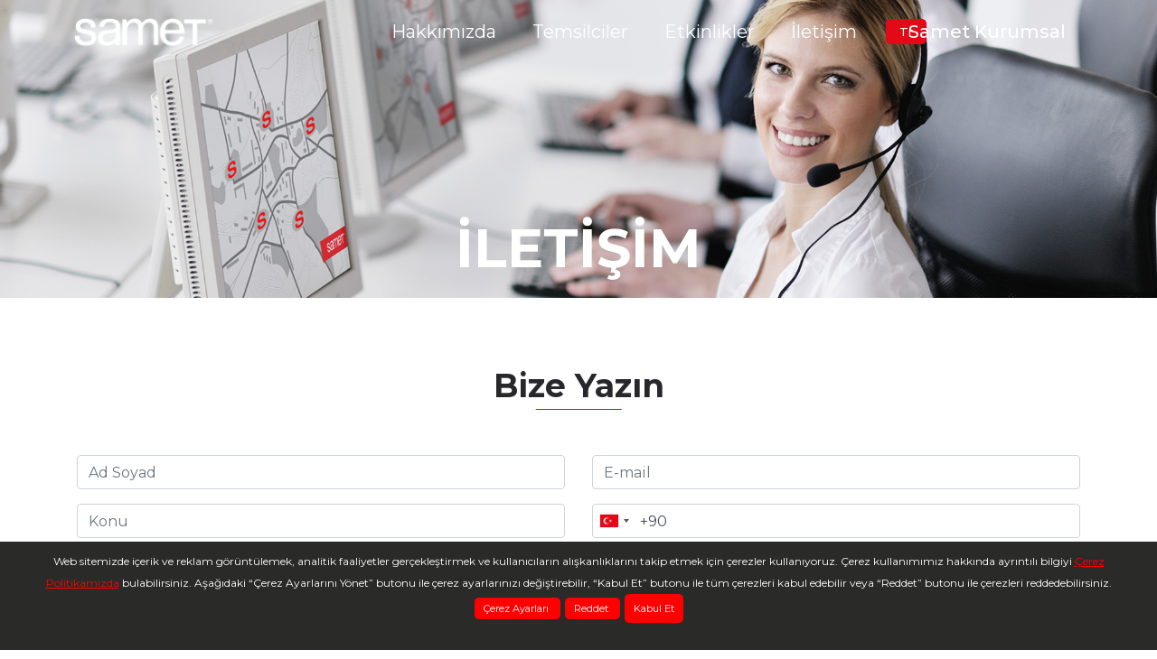

--- FILE ---
content_type: text/html; charset=UTF-8
request_url: https://sametinteract.com/tr/contact
body_size: 39404
content:
<!doctype html>
<html lang="tr">
<head>
    <meta charset="utf-8">
    <meta name="viewport" content="width=device-width, initial-scale=1, shrink-to-fit=no">

    <title>İletişim - Samet</title>

            <meta name="description" content="İletişim">
    
            <meta name="keywords" content="İletişim">
    
            <link rel="canonical" href="https://sametinteract.com/tr/contact">
    
    <link rel="icon" type="image/png" href="https://sametinteract.com/main/new/assets/img/system/samet-fav.png">

    <!--CSS START-->
    <link rel="stylesheet" href="https://sametinteract.com/main/new/assets/vendor/owlcarousel/css/owl.carousel.min.css">
    <link rel="stylesheet" href="https://sametinteract.com/main/new/assets/vendor/owlcarousel/css/owl.theme.default.min.css">
    <link rel="stylesheet" href="https://sametinteract.com/main/new/assets/css/main.css?v=1.0">
    <link rel="stylesheet" href="https://sametinteract.com/main/css/calendar.css">
    <link rel="stylesheet" href="https://sametinteract.com/main/new/assets/css/select2.css">
    <link rel="stylesheet" href="https://sametinteract.com/main/new/assets/css/responsive.css">
    <!--CSS END-->
    <style>
        .lang-selector {
            position: relative;
        }

        .lang-selector .display-lang {
            cursor: pointer;
            line-height: 24px;
            padding: .1rem 0;
            color: #fff;
            background: #e20a18;
            margin-top: 6px;
            font-size: 13px;
            width: 45px;
            text-align: center;
            font-weight: 500;
            border-radius: 5px;
            text-transform: capitalize;
        }

        .lang-selector .lang-list {
            position: absolute;
            left: 0;
            top: 28px;
            background: #e20a18;
            display: none;
        }

        .lang-selector .lang-list a {
            display: block;
            font-size: 12px;
            color: #fff;
            border-top: 1px solid rgba(255, 255, 255, .5);
            padding: .3rem 0;
            width: 45px;
            text-align: center;
            font-weight: 300;
            text-transform: capitalize;
        }

        .lang-selector:hover {
        }

        .lang-selector:hover .display-lang {
            border-radius: 5px 5px 0 0;
        }

        .lang-selector:hover .lang-list {
            display: block;
            border-radius: 0 0 5px 5px;
        }

        .select2-container {
            width: 100% !important;
            border: 1px solid #ced4da;
        }

        .contact-info-box {
            margin-bottom: 15px;
        }

        .contact-info-box h3 {
            font-size: 18px;
            padding: 0;
            margin: 0 0 10px 0;
        }

        .contact-info-box p {
            margin-bottom: 0;
        }

    </style>
</head>

<body>
<header>
    <div class="main-header-div">
        <nav class="navbar navbar-dark navbar-expand-lg">
            <div class="main-header-menu-div">
                <a class="navbar-brand" href="https://sametinteract.com">
                    <img src="https://sametinteract.com/main/new/assets/img/system/samet-logo.svg" alt=""
                         class="img-fluid main-header-logo">
                </a>
                <button class="navbar-toggler" type="button" data-toggle="collapse" data-target="#navbar-list-2"
                        aria-controls="navbarNav" aria-expanded="false" aria-label="Toggle navigation">
                    <span class="navbar-toggler-icon"></span>
                </button>
                <div class="collapse navbar-collapse" id="navbar-list-2">
                    <ul class="navbar-nav mx-auto">
                        <li class="nav-item">
                            <a class="nav-link" href="https://sametinteract.com/tr/aboutus"
                               title="Hakkımızda">Hakkımızda</a>
                        </li>
                        <li class="nav-item">
                            <a class="nav-link"
                               href="https://sametinteract.com/tr/speakers">Temsilciler</a>
                        </li>
                        <li class="nav-item">
                            <a class="nav-link"
                               href="https://sametinteract.com/tr/events">Etkinlikler</a>
                        </li>
                        <li class="nav-item">
                            <a class="nav-link"
                               href="https://sametinteract.com/tr/contact">İletişim</a>
                        </li>
                        <li class="nav-item">
                            <div class="lang-selector open">
                                <div class="display-lang">tr</div>
                                <div class="lang-list">
                                                                            <a href="https://sametinteract.com/lang/tr">tr</a>
                                                                            <a href="https://sametinteract.com/lang/en">en</a>
                                                                    </div>
                            </div>
                        </li>
                        <li class="nav-item">
                            <a class="nav-link" href=" https://sametglobal.com/tr "
                               target="_blank"
                               title="Samet Kurumsal">Samet Kurumsal</a>
                        </li>
                    </ul>
                </div>
            </div>
        </nav>
    </div>
</header>

    <style>
        .iti {
            width: 100% !important;
        }
        #telefon {
            width: 100% !important;
        }
    </style>

    <main>
        <div class="page-banner-1" style="background-image: url(https://sametinteract.com/main/new/assets/img/other/contact-us.jpeg);">
            <div class="container">
                <h1 class="head">İletişim</h1>
            </div>
        </div>
        

        <div class="custom-padding-container">
            <div class="container">

                <div class="row-head">
                    <div class="row-head-title">
                        Bize Yazın
                    </div>
                </div>

                <div id="contact-form-result">

                </div>

                <form id="contact-form" class="contact-form" method="post">
                    <input type="hidden" name="_token" value="Rh88de77YRFTlnmh8Q0OWMJW4J1DjNDpMm4UkHXh">
                    <div class="error-container"></div>
                    <div class="row">
                        <div class="col-md-6">
                            <div class="form-group">
                                <input class="form-control form-control-name" placeholder="Ad Soyad" name="fullname" id="f-name" type="text">
                            </div>
                        </div>
                        <div class="col-md-6">
                            <div class="form-group">
                                <input class="form-control form-control-email" placeholder="E-mail" name="email" id="email" type="email">
                            </div>
                        </div>

                        <div class="col-md-6">
                            <div class="form-group">
                                <input class="form-control form-control-subject" placeholder="Konu" name="subject" id="subject">
                            </div>
                        </div>

                        <div class="col-md-6">
                            <div class="form-group">
                                <input id="telefon" style="width: 316px;" name="phone" type="tel" class="form-control form-control-phone" placeholder="contact_form_phone">
                                
                            </div>
                        </div>

                    </div>
                    <div class="form-group">
                        <textarea class="form-control form-control-message" name="message" id="message" placeholder="Mesaj" rows="6"></textarea>
                    </div>

                    <div class="form-group">
                        <div class="col-md-12"> <div class="form-group"><input type="checkbox" id="privacy_policy" name="privacy_policy" value="1"> <label for="privacy_policy">* <a target="_blank" href="https://sametinteract.com/privacy?tr"> Aydınlatma Bildirimini okudum ve anladım.</a> </label></div> </div>
                    </div>

                    <div class="form-group">

                                                    <div class="col-md-12"> <div class="form-group"><input type="checkbox" id="email-permission" name="email-permission" value="1"> <label for="email-permission"> SAMET’in kampanya ve avantajların duyurulması, reklam iletişimi, ürün tanıtımı yapılması ve benzeri amaçlarla tarafınıza E-POSTA ile ticari ileti göndermesine onay veriyor musunuz?</label></div> </div>
                        
                    </div>
                    <div class="form-group">
                        <div class="col-md-12"> <div class="form-group"><input type="checkbox" id="sms-permission" name="sms-permission" value="1"> <label for="sms-permission"> SAMET’in kampanya ve avantajların duyurulması, reklam iletişimi, ürün tanıtımı yapılması ve benzeri amaçlarla tarafınıza SMS ile ticari ileti göndermesine onay veriyor musunuz?</label></div> </div>
                    </div>


                    <div class="form-group">
                        <div class="g-recaptcha" data-sitekey="6LeJQdoaAAAAADdwfBQ-CTozL683Exp4ZoveNXhb"></div>
                        <script src="https://www.google.com/recaptcha/api.js?hl=tr"></script>
                    </div>
                    <div class="text-center">
                        <button class="btn" type="submit">Gönder</button>
                    </div>
                </form><!-- Contact form end -->
            </div>
        </div>

        <div class="custom-padding-container">
            <div class="google-maps">
                <iframe
                        src="https://www.google.com/maps/embed?pb=!1m18!1m12!1m3!1d192606.23285929076!2d28.48879337310791!3d41.03679766357863!2m3!1f0!2f0!3f0!3m2!1i1024!2i768!4f13.1!3m3!1m2!1s0x0%3A0x2a39daaccf69af46!2sSamet%20Kalip%20Ve%20Madeni%20Esya%20San.ve%20Tic.A.S.!5e0!3m2!1sen!2str!4v1603368568499!5m2!1sen!2str"
                        width="100%" height="450" frameborder="0" style="border:0" allowfullscreen></iframe>
            </div>
        </div>

    </main>

<!-- speaker detail modal -->
<div class="modal fade" id="event_modal" tabindex="-1" role="dialog"
     aria-labelledby="speaker_modalLabel" aria-hidden="true">
    <div class="modal-dialog" style="max-width: 1140px" role="document">
        <div class="modal-content">
            <div class="modal-body">
                <button type="button" class="close" data-dismiss="modal" aria-label="Close">
                    <span aria-hidden="true">&times;</span>
                </button>
                <div id="event_modal_content">

                </div>
            </div>
        </div>
    </div>
</div>
<!-- speaker detail modal /end -->

<!-- speaker detail modal -->
<div class="modal fade" id="speaker_modal" tabindex="-1" role="dialog"
     aria-labelledby="speaker_modalLabel" aria-hidden="true">
    <div class="modal-dialog" style="max-width: 1140px" role="document">
        <div class="modal-content">
            <div class="modal-body">

                <button type="button" class="close" data-dismiss="modal" aria-label="Close">
                    <span aria-hidden="true">&times;</span>
                </button>

                <div class="row">
                    <div class="col-lg-5">
                        <div class="ts-speaker-popup-img">
                            <img
                                    src=""
                                    class="img-fluid"
                                    id="speaker-img">
                        </div>
                    </div><!-- col end-->
                    <div class="col-lg-7">
                        <div class="ts-speaker-popup-content" id="speaker-modal-content"
                             style="padding: 30px">
                        </div><!-- ts-speaker-popup-content end-->
                    </div><!-- col end-->
                </div><!-- row end-->

            </div>
        </div>
    </div>
</div>
<!-- speaker detail modal /end -->

<a id="goTpButton"></a>

<footer class="bg-black-2c main-footer">
    <div class="container text-center">
        <ul class="footer-social-menu">
                            <li>
                    <a href="https://www.facebook.com/SametGroup"><i class="fab fa-facebook-f"></i></a>
                </li>
                                        <li>
                    <a href="https://twitter.com/SametGroup"><i class="fab fa-twitter"></i></a>
                </li>
                                        <li>
                    <a href="https://www.linkedin.com/company/sametgroup"><i class="fab fa-linkedin-in"></i></a>
                </li>
                                        <li>
                    <a href="https://www.instagram.com/samet_global"><i class="fab fa-instagram"></i></a>
                </li>
                                        <li>
                    <a href="https://www.youtube.com/user/sametinternational"><i class="fab fa-youtube"></i></a>
                </li>
                    </ul>

        <ul class="footer-menu" style="margin-bottom: 20px">
            <li>
                <a href="https://sametinteract.com">Anasayfa</a>
            </li>
            <li>
                <a href="https://sametinteract.com/tr/speakers">Temsilciler</a>
            </li>
            <li>
                <a href="https://sametinteract.com/tr/events">Etkinlikler</a>
            </li>
            <li>
                <a href="https://sametinteract.com/tr/contact">İletişim</a>
            </li>
            <li>
                <a href="https://sametinteract.com/privacy">Veri İşleme Politikası</a>
            </li>
            <li>
                <a href="https://sametinteract.com/cookie">Çerez Politikası</a>
            </li>
        </ul>

        <ul class="footer-menu">
                            <li><a href="https://sametinteract.com/lang/tr">Türkçe</a></li>
                            <li><a href="https://sametinteract.com/lang/en">English</a></li>
                    </ul>

        <p class="footer-copyright-text">Copyright © 2021 Samet. All Rights Reserved.</p>
    </div>
</footer>

<script>
    var baseurl = "https://sametinteract.com"
</script>

<script src="https://sametinteract.com/main/new/assets/vendor/jquery/jquery-3.4.1.min.js"></script>
<script src="https://sametinteract.com/main/new/assets/vendor/owlcarousel/js/owl.carousel.min.js"></script>
<script src="https://sametinteract.com/main/new/assets/vendor/owlcarousel/js/owl.carousel2.thumbs.min.js"></script>
<script src="https://sametinteract.com/main/new/assets/vendor/popper/popper.min.js"></script>
<script src="https://sametinteract.com/main/new/assets/vendor/popper/popper.min.js.map"></script>
<script src="https://sametinteract.com/main/new/assets/vendor/bootstrap/js/bootstrap.min.js"></script>
<script>
    var countdownLang = {
        day: 'Gün',
        hour: 'Saat',
        minute: 'Dakika',
        second: 'Saniye',
    }
</script>
<script src="https://sametinteract.com/main/new/assets/vendor/countdown/dist/jquery.countdown.min.js"></script>
<script src="https://sametinteract.com/main/new/assets/js/select2.full.min.js"></script>
<script src="https://sametinteract.com/main/new/assets/js/countdown-plugin.js"></script>
<script src="https://sametinteract.com/main/new/assets/js/main.js?v=1769453071"></script>
<script src="https://sametinteract.com/assets/js/jquery.cookie.js"></script>
<script src="https://sametinteract.com/assets/js/jquery.cookieMessage.js"></script>

<style>
    #btnCookieSettings, #btnCookieReject {
        color: #ffffff !important;
        text-decoration: none !important;
    }
</style>
<script type="text/javascript">

    var lang = document.documentElement.lang;

    var cookieMessage = {
        en : {
            mainMessage :"We use cookies on our website to display content and advertisements, to perform analytical activities and to track users’ habits. You can find detailed information on our use of cookies in our <a data-toggle=\"modal\" data-target=\"#cookiesPolicyModal\" href=\"\">Cookies Policy</a> . You can change your cookie settings with the “Manage Cookie Settings” button below, accept all cookies with the “Accept” button, or reject cookies with the “Reject” button.<br>" +
                "            <a href=\"\" id=\"btnCookieSettings\" style=\"color: white; text-decoration: none; padding: 5px 10px; border-radius: 5px; background-color: rgb(255, 0, 0); font-size: 11px;margin-right: 5px;\">Manage Cookie Settings </a>" +
                "            <a href=\"\" id=\"btnCookieReject\" style=\"color: white; text-decoration: none; padding: 5px 10px; border-radius: 5px; background-color: rgb(255, 0, 0); font-size: 11px;margin-right: 5px;\">Reject </a>",
            acceptButton :"Accept ",

        },
        tr : {
            mainMessage :"Web sitemizde içerik ve reklam görüntülemek, analitik faaliyetler gerçekleştirmek ve kullanıcıların alışkanlıklarını takip etmek için çerezler kullanıyoruz. Çerez kullanımımız hakkında ayrıntılı bilgiyi <a data-toggle=\"modal\" data-target=\"#cookiesPolicyModal\" href=\"\">Çerez Politikamızda</a> bulabilirsiniz. Aşağıdaki “Çerez Ayarlarını Yönet” butonu ile çerez ayarlarınızı değiştirebilir, “Kabul Et” butonu ile tüm çerezleri kabul edebilir veya “Reddet” butonu ile çerezleri reddedebilirsiniz.<br>" +
                "            <a href=\"\" id=\"btnCookieSettings\" style=\"color: white; text-decoration: none; padding: 5px 10px; border-radius: 5px; background-color: rgb(255, 0, 0); font-size: 11px;margin-right: 5px;\">Çerez Ayarları </a>" +
                "            <a href=\"\" id=\"btnCookieReject\" style=\"color: white; text-decoration: none; padding: 5px 10px; border-radius: 5px; background-color: rgb(255, 0, 0); font-size: 11px;margin-right: 5px;\">Reddet </a>",
            acceptButton :"Kabul Et ",

        },
    };

    $.cookieMessage({
        'mainMessage': cookieMessage[lang].mainMessage,
        'acceptButton': cookieMessage[lang].acceptButton,
        'fontSize': '12px',
        'backgroundColor': '#2a2a29',
    });


</script>
<script>

    calendarCarousel = function () {

        var carouselItem = $(".calendar-carousel-item"),
            itemWidth = carouselItem.outerWidth();

        var itemData = [];
        carouselItem.each(function (i) {
            var t = $(this),
                width = t.outerWidth(),
                height = t.height();

            itemData.push({
                width: width,
                height: height,
                float: 'left'
            });
        });

        $.each(itemData, function (i, a) {
            carouselItem.eq(i).css(a);
        });

        $(".calendar-carousel-outer").css({
            width: itemWidth * 2,
            height: itemData[0]['height']
        });
    }

    var speakerImg = $("#speaker-img"),
        speakerModalContent = $("#speaker-modal-content"),
        speakerModal = $("#speaker_modal");

    speakerContent = function (data) {
        var content = '';

        speakerImg.attr('src', data.speaker.image);

        content += '<h3 class="ts-title">' + data.speaker.fullname + '</h3>';
        content += '<div class="speakder-designation" style="margin-bottom: 5px">' + data.speaker.title + '</div>';
        content += '<div class="speakder-designation" style="font-size: 14px;">' + data.speaker.spoken_languages + '</div>';
        content += '<p>' + data.speaker.description + '</p>';
        content += '<div class="speaker_timezone" style="font-size: 11px;text-align: right;padding: 5px;color: #999;margin-bottom: 10px;">' + data.timezone + '</div>';
        content += '<div class="calendar-carousel-wrap"> <div class="calendar-carousel-outer">';
        content += '<div class="calendar-carousel-item">';
        content += '<div id="calendar-wrap" class="calendar-wrap">' +
            '<div class="owl-carousel carousel-calendar">';
        $.each(data.calendar, function (key, item) {
            content += '<div class="item">' +
                '<div class="calendar-day">' +
                '<div class="calendar-day-date"> <strong>' + item.label + '</strong> <span>' + item.labelDayName + '</span></div>' +
                '<div class="calendar-day-slots">';
            $.each(item.daySlots, function (i, dayList) {
                if (dayList.booked) {
                    content += '<a href="#" class="booked" data-disabled="true">' + dayList.label + '</a>';
                } else if (dayList.disabled) {
                    content += '<a href="#" class="disabled" data-disabled="true"> - </a>';
                } else {
                    content += '<a href="#"  data-disabled="false" data-dateformat="' + dayList.listDateFormat + '" data-speaker="' + data.speaker.id + '" data-date="' + dayList.format + '">' + dayList.label + '</a>';
                }
            });
            content += '</div></div></div>';
        });
        content += '</div></div></div><!--.calendar-carousel-item-->';

        var preferredLanguages = '<option value="">Seçiniz</option>';

        if (data.languages.length > 0) {
            $.each(data.languages, function (a, b) {
                preferredLanguages += '<option value="' + b.id + '">' + b.title + '</option>';
            });
        }

        content += '<div class="calendar-carousel-item">';
        content += '<div class="speaker-request-form">' +
            '<a href="#" class="request-form-close"><i class="fa fa-angle-left" aria-hidden="true"></i>\n</a>' +
            '<form id="speakerformdata">' +
            '<input type="hidden" name="speaker" value="' + data.speaker.id + '">' +
            '<input type="hidden" name="date" value="">' +
            '<div class="text-center" id="modal-date-format"></div><hr>' +
            '<div class="row">' +
            '<div class="col-md-12"> <div class="form-group"><label>*Ad Soyad</label> <input type="text" name="fullname" class="form-control" autocomplete="off"> </div> </div>' +
            '<div class="col-md-6"> <div class="form-group"><label>*E-mail</label> <input type="email" name="email" class="form-control" autocomplete="off"> </div> </div>' +
            '<div class="col-md-6"> <div class="form-group"><label>*Telefon</label> <input type="number" name="phone_number" class="form-control" autocomplete="off"> </div> </div>' +
            '<div class="col-md-12"> <div class="form-group"><label>*Firma</label> <input type="text" name="company" class="form-control" autocomplete="off"> </div> </div>' +
            '<div class="col-md-12"> <div class="form-group"><label>*Tercih Edilen Dil</label> <select class="form-control" name="preferred_languages">' + preferredLanguages + '</select> </div> </div>' +
            '<div class="col-md-12"> <div class="form-group"><label>*Mesaj</label> <textarea name="message" class="form-control"></textarea> </div> </div>' +

            '<div class="col-md-12"> <div class="form-group"><input type="checkbox" id="meet_checked_1" name="meet_checked_1" value="1"> <label for="meet_checked_1">* <a target="_blank" href="https://sametinteract.com/privacy?tr"> Aydınlatma Bildirimini okudum ve anladım.</a> </label></div> </div>' +
            '<div class="col-md-12"> <div class="form-group"><input type="checkbox" id="kvkk_kisiselverileri" name="kvkk_kisiselverileri" value="1"> <label for="kvkk_kisiselverileri"> Aydınlatma Bildirimi kapsamında, kişisel verilerinizin, SAMET tarafından yürütülen kampanya ve avantajların duyurulması, reklam iletişimi, ürün tanıtımı yapılması ve tarafınıza ticari elektronik ileti gönderilmesi amaçlarıyla işlenmesine onay veriyor musunuz?</label></div> </div>' +
            '<div class="col-md-12"> <div class="form-group"><input type="checkbox" id="meet_checked3" name="meet_checked3" value="1"> <label for="meet_checked3"> SAMET’in kampanya ve avantajların duyurulması, reklam iletişimi, ürün tanıtımı yapılması ve benzeri amaçlarla tarafınıza SMS ile ticari ileti göndermesine onay veriyor musunuz?</label></div> </div>' +
                        '<div class="col-md-12"> <div class="form-group"><input type="checkbox" id="meet_checked4" name="meet_checked4" value="1"> <label for="meet_checked4"> SAMET’in kampanya ve avantajların duyurulması, reklam iletişimi, ürün tanıtımı yapılması ve benzeri amaçlarla tarafınıza E-POSTA ile ticari ileti göndermesine onay veriyor musunuz?</label></div> </div>' +
                        '</div>' +
            '<div class="speaker-request-form-btn"> <button class="btn">Gönder</button> <div class="form-loading"></div> <div class="clearfix"></div> </div>' +
            '<div class="speaker-request-result"></div>' +
            '</form>' +
            '</div>';
        content += '</div><!--.calendar-carousel-item-->';

        content += '</div></div><!--.calendar-carousel-wrap-->';

        speakerModalContent.html(content);

        $(".select2").select2({
            placeholder: "Select language",
        });

        $('.carousel-calendar').owlCarousel({
            nav: true,
            autoWidth: true,
            items: 5,
            dots: false,
            onInitialize: function () {
            },
            onInitialized: function (data) {

                var showMoreContent = '<div class="calendar-show-more-wrap">' +
                    '<a href="#" class="calendar-show-more-btn">Daha fazla saat göster</a>' +
                    '</div>';
                $(data.currentTarget).append(showMoreContent);

                setTimeout(function () {
                    calendarCarousel();
                }, 100);
            }
        });

    }

    speakerModal.on('hidden.bs.modal', function (e) {
        speakerModalContent.empty();
        speakerImg.removeAttr('src');
    });

    $(document.body).on("click", ".calendar-day-slots a", function (e) {
        e.preventDefault();

        var t = $(this),
            isDisabled = t.data("disabled"),
            speakerId = t.data("speaker"),
            dateFormat = t.data("dateformat"),
            date = t.data("date"),
            speakerRequestForm = $(".speaker-request-form"),
            modalDateFormat = $("#modal-date-format");

        if (isDisabled) {
            return false;
        }

        $(".calendar-carousel-outer").css({
            'overflow': 'hidden'
        });

        modalDateFormat.html(dateFormat);
        speakerRequestForm.find("input[name=date]").val(date);

        var calendarCarouselItem = $(".calendar-carousel-item");
        $(".calendar-carousel-outer").css({
            transform: 'translate3d(-' + calendarCarouselItem.outerWidth() + 'px, 0px, 0px)',
            height: calendarCarouselItem.eq(1).height()
        });
    });

    $(document.body).on("click", ".calendar-show-more-btn", function (e) {
        e.preventDefault();

        var t = $(this),
            stageOuter = t.closest('.owl-carousel')
                .find('.owl-stage-outer'),
            calendarCarouselItem = $(".calendar-carousel-item").eq(0),
            calendarCarouselOuter = $(".calendar-carousel-outer");

        if (t.hasClass('open')) {

            calendarCarouselOuter.css({
                overflow: 'hidden',
                height: calendarCarouselOuter.data("height")
            });

            calendarCarouselItem.css({
                overflow: 'hidden',
                height: calendarCarouselOuter.data("height")
            });

            t.removeClass('open');
            t.text('Daha fazla saat göster');

            stageOuter.removeClass("show-more");
        } else {
            calendarCarouselOuter.data("height", calendarCarouselOuter.height());

            calendarCarouselOuter.css({
                overflow: 'auto',
                height: 'auto'
            });

            calendarCarouselItem.css({
                overflow: 'auto',
                height: 'auto'
            });

            t.addClass('open');
            t.text('Gizle');

            stageOuter.addClass("show-more");
        }

    });

    $(document.body).on("click", ".request-form-close", function (e) {
        e.preventDefault();
        var calendarCarouselItem = $(".calendar-carousel-item");
        $(".calendar-carousel-outer").css({
            transform: 'translate3d(0px, 0px, 0px)',
            height: calendarCarouselItem.eq(0).height()
        });
    });

    $(document.body).on("click", ".speaker_detail", function (e) {
        e.preventDefault();
        var t = $(this),
            speakerId = t.data("id");

        speakerModal.modal("show");

        $.ajax({
            type: "get",
            url: "/api/tr/speaker/" + speakerId,
            success: function (e) {
                if (e.status) {
                    speakerContent(e.data);
                }
            },
            dataType: "json",
            timeout: 1000 * 60
        })
    });

    $(document.body).on("submit", "#speakerformdata", function (e) {
        e.preventDefault();

        var t = $(this);
        if (
            t.find("input[name=speaker]").val() == ""
            || t.find("input[name=date]").val() == ""
            || t.find("input[name=fullname]").val() == ""
            || t.find("input[name=email]").val() == ""
            || t.find("input[name=phone_number]").val() == ""
            || t.find("input[name=company]").val() == ""
            || t.find("textarea[name=message]").val() == ""
        ) {
            alert("Tüm alanların doldurulması zorunludur!");
            return false;
        }

        if (t.find("input[name=meet_checked_1]").is(":checked")) {

        }else{
            alert("Lütfen Aydınlatma Bildirimini Kabul Ediniz.");
            return false;
        }

        postData = t.serialize();
        postData += '&reason=' + $("#type option:selected").attr('rel');
        postData += '&country=' + $("#country_id option:selected").attr('rel');

        t.find(".speaker-request-form-btn").addClass("loading");
        t.find(".speaker-request-form-btn .btn").attr("disabled", true);

        $.post("https://sametinteract.com/api/tr/speaker/request", postData, function (e) {
            if (e.status) {
                t.remove();
                $(".speaker-request-form")
                    .css({
                        backgroundColor: '#fff'
                    })
                    .append('<div class="alert alert-success text-center" style="margin-bottom: 0; margin-top: 50px">Görüşme talebiniz alınmıştır</div>');
            }
        }, "json");

    });

    var eventModalContent = $("#event_modal_content"),
        eventModal = $("#event_modal");
    eventContent = function (data) {
        var content = '<div class="row">' +
            '<div class="col-lg-5"><div class="ts-speaker-popup-img"> <img src="' + data.event.speaker.image + '" class="img-fluid"> </div></div>' +
            '<div class="col-lg-7">' +
            '<div class="ts-speaker-popup-content"> ' +
            '<h3 class="ts-title">' + data.event.speaker.fullname + '</h3> ' +
            '<div class="speakder-designation" style="margin-bottom: 20px; display: block">' + data.event.speaker.title + '</div> ' +
            '<div class="event-description">' + data.event.description + '</div>' +
            '<div class="event-date-wrap"><div class="row">' +
            '<div class="col-md-8"> <div class="event-date-label"><i class="fa fa-calendar" aria-hidden="true"></i>' + data.event.event_date + '</div> </div>' +
            '<div class="col-md-4"><div class="event-date-label"><i class="fa fa-clock-o" aria-hidden="true"></i>' + data.event.event_hour.start + ' - ' + data.event.event_hour.end + '</div></div>' +
            '</div></div><!-- .event-date-wrap -->' +
            '<div class="event-detail-form-wrap">' +
            '<h3>Etkinlik Kayıt</h3>' +
            '<form id="event-form-data">' +
            '<input type="hidden" name="event_id" value="' + data.event.id + '">' +
            '<div class="form-group"><label>Ad Soyad</label><input type="text" name="fullname" class="form-control"></div>' +
            '<div class="row">' +
            '<div class="col-md-6"><div class="form-group"><label>E-mail</label><input type="text" name="email" class="form-control"></div></div>' +
            '<div class="col-md-6"><div class="form-group"><label>Telefon</label><input type="text" name="phone" class="form-control"></div></div>' +
            '</div><!--.row-->' +
            '<div class="form-group"><label>Firma</label><input type="text" name="company" class="form-control"></div>' +
            '<div class="form-group"><label>Mesaj</label><textarea name="message" class="form-control"></textarea></div>' +
            '<div class="event-join-btn-wrap"><button class="btn btn-primary">Katıl</button><div class="form-loading"></div><div class="clearfix"></div></div>' +
            '<div class="event-join-result"></div>' +
            '</form><!-- form -->' +
            '</div><!-- .event-detail-form-wrap -->' +
            '</div>' +
            '</div>' +
            '</div>';

        eventModalContent.html(content);
    };

    eventModal.on('hidden.bs.modal', function (e) {
        eventModalContent.empty();
    });

    $(document.body).on("click", ".event_detail", function (e) {
        e.preventDefault();
        var t = $(this),
            eventId = t.data("id");

        eventModal.modal('show');

        $.get("/api/tr/event/" + eventId, function (e) {
            if (e.status) {
                eventContent(e.data);
            }
        }, "json");
    });
    $(document.body).on("submit", "#event-form-data", function (e) {
        e.preventDefault();
        var t = $(this);

        if (
            t.find("input[name=fullname]").val() == ""
            || t.find("input[name=email]").val() == ""
            || t.find("input[name=phone]").val() == ""
            || t.find("[name=company]").val() == ""
            || t.find("[name=event_id]").val() == ""
        ) {
            alert("Tüm alanların doldurulması zorunlu!");
            return false;
        }

        t.find(".event-join-btn-wrap").addClass("loading");
        t.find(".event-join-btn-wrap btn").attr("disabled", true);

        $.post("/api/tr/event/join", t.serialize(), function (e) {

            t.find(".event-join-btn-wrap").removeClass("loading");
            //t.find(".event-join-btn-wrap btn").removeAttr("disabled");

            t.find(".event-join-result").html('<div class="alert alert-success" style="margin-bottom: 0; margin-top: 1rem">Katılma talebiniz alınmıştır.</div>');

        }, "json");
    });

    $("#continent_id").on("change", function () {
        var t = $(this),
            countries = t.find(":selected").data("countries");

        if (countries.length > 0) {
            var country_list = "";
            country_list += '<option value="">Seçiniz</option>';
            $.each(countries, function (i, item) {
                country_list += '<option value="' + item.id + '">' + item.title + '</option>';
            });

            $("#country_id").empty().append(country_list);
        }
    });

    var speakersListResult = $("#speakers-list-result");
    $(document.body).on("submit", "#speaker-search", function (e) {
        e.preventDefault();

        $.post("https://sametinteract.com/api/tr/speaker/search", $(this).serialize(), function (e) {

            var list = "";

            $.each(e.data, function (k, v) {

                if (v.email.indexOf("@samet.com.tr") > -1) {
                list += '<div class="col-md-4">' +
                    '<div class="speakers-list-item speaker_detail" data-id="' + v.id + '">' +
                    '<div class="speakers-list-icon"></div>' +
                    '<div class="speakers-list-desc">' +
                    '<div class="speakers-list-speaker-name">' + v.fullname + '</div>' +
                    '<div class="speakers-list-region" style="font-size: 13px">' + v.spoken_languages + '</div>' +
                    '</div>' +
                    '</div>' +
                    '</div>';
                }
            });

            $("#speakers-list-result").html(list);
        }, "json");

    });

    $("#contact-form").on("submit", function () {

        $.post("https://sametinteract.com/contact-form", $(this).serialize(), function (e) {
            var msg = '';

            if (!e.status) {
                msg = '<div class="alert alert-warning text-center">';
            } else {
                msg = '<div class="alert alert-success text-center">';
            }
            msg += e.message;
            msg += '</div>';

            $("#contact-form-result").html(msg);
        }, "json");

        return false;
    });



</script>

<script src="https://cdnjs.cloudflare.com/ajax/libs/intl-tel-input/17.0.15/js/intlTelInput.min.js" integrity="sha512-L3moecKIMM1UtlzYZdiGlge2+bugLObEFLOFscaltlJ82y0my6mTUugiz6fQiSc5MaS7Ce0idFJzabEAl43XHg==" crossorigin="anonymous" referrerpolicy="no-referrer"></script>
<link rel="stylesheet" href="https://cdnjs.cloudflare.com/ajax/libs/intl-tel-input/17.0.15/css/intlTelInput.css" integrity="sha512-gxWow8Mo6q6pLa1XH/CcH8JyiSDEtiwJV78E+D+QP0EVasFs8wKXq16G8CLD4CJ2SnonHr4Lm/yY2fSI2+cbmw==" crossorigin="anonymous" referrerpolicy="no-referrer" />
<script>
    var telefonKodu = document.querySelector("#telefon");
    window.intlTelInput(telefonKodu,({
        initialCountry: "tr"
    }));
    $('#telefon').val("+90");
    $(document).ready(function() {
        $('.iti__flag-container').click(function() {
            var countryCode = $('.iti__selected-flag').attr('title');
            var countryCode = countryCode.replace(/[^0-9]/g,'')
            $('#telefon').val("");
            $('#telefon').val("+"+countryCode+" "+ $('#telefon').val());
        });
    });
</script>

</body>
</html>


--- FILE ---
content_type: text/html; charset=utf-8
request_url: https://www.google.com/recaptcha/api2/anchor?ar=1&k=6LeJQdoaAAAAADdwfBQ-CTozL683Exp4ZoveNXhb&co=aHR0cHM6Ly9zYW1ldGludGVyYWN0LmNvbTo0NDM.&hl=tr&v=N67nZn4AqZkNcbeMu4prBgzg&size=normal&anchor-ms=20000&execute-ms=30000&cb=xwg8mf9sxzyz
body_size: 49418
content:
<!DOCTYPE HTML><html dir="ltr" lang="tr"><head><meta http-equiv="Content-Type" content="text/html; charset=UTF-8">
<meta http-equiv="X-UA-Compatible" content="IE=edge">
<title>reCAPTCHA</title>
<style type="text/css">
/* cyrillic-ext */
@font-face {
  font-family: 'Roboto';
  font-style: normal;
  font-weight: 400;
  font-stretch: 100%;
  src: url(//fonts.gstatic.com/s/roboto/v48/KFO7CnqEu92Fr1ME7kSn66aGLdTylUAMa3GUBHMdazTgWw.woff2) format('woff2');
  unicode-range: U+0460-052F, U+1C80-1C8A, U+20B4, U+2DE0-2DFF, U+A640-A69F, U+FE2E-FE2F;
}
/* cyrillic */
@font-face {
  font-family: 'Roboto';
  font-style: normal;
  font-weight: 400;
  font-stretch: 100%;
  src: url(//fonts.gstatic.com/s/roboto/v48/KFO7CnqEu92Fr1ME7kSn66aGLdTylUAMa3iUBHMdazTgWw.woff2) format('woff2');
  unicode-range: U+0301, U+0400-045F, U+0490-0491, U+04B0-04B1, U+2116;
}
/* greek-ext */
@font-face {
  font-family: 'Roboto';
  font-style: normal;
  font-weight: 400;
  font-stretch: 100%;
  src: url(//fonts.gstatic.com/s/roboto/v48/KFO7CnqEu92Fr1ME7kSn66aGLdTylUAMa3CUBHMdazTgWw.woff2) format('woff2');
  unicode-range: U+1F00-1FFF;
}
/* greek */
@font-face {
  font-family: 'Roboto';
  font-style: normal;
  font-weight: 400;
  font-stretch: 100%;
  src: url(//fonts.gstatic.com/s/roboto/v48/KFO7CnqEu92Fr1ME7kSn66aGLdTylUAMa3-UBHMdazTgWw.woff2) format('woff2');
  unicode-range: U+0370-0377, U+037A-037F, U+0384-038A, U+038C, U+038E-03A1, U+03A3-03FF;
}
/* math */
@font-face {
  font-family: 'Roboto';
  font-style: normal;
  font-weight: 400;
  font-stretch: 100%;
  src: url(//fonts.gstatic.com/s/roboto/v48/KFO7CnqEu92Fr1ME7kSn66aGLdTylUAMawCUBHMdazTgWw.woff2) format('woff2');
  unicode-range: U+0302-0303, U+0305, U+0307-0308, U+0310, U+0312, U+0315, U+031A, U+0326-0327, U+032C, U+032F-0330, U+0332-0333, U+0338, U+033A, U+0346, U+034D, U+0391-03A1, U+03A3-03A9, U+03B1-03C9, U+03D1, U+03D5-03D6, U+03F0-03F1, U+03F4-03F5, U+2016-2017, U+2034-2038, U+203C, U+2040, U+2043, U+2047, U+2050, U+2057, U+205F, U+2070-2071, U+2074-208E, U+2090-209C, U+20D0-20DC, U+20E1, U+20E5-20EF, U+2100-2112, U+2114-2115, U+2117-2121, U+2123-214F, U+2190, U+2192, U+2194-21AE, U+21B0-21E5, U+21F1-21F2, U+21F4-2211, U+2213-2214, U+2216-22FF, U+2308-230B, U+2310, U+2319, U+231C-2321, U+2336-237A, U+237C, U+2395, U+239B-23B7, U+23D0, U+23DC-23E1, U+2474-2475, U+25AF, U+25B3, U+25B7, U+25BD, U+25C1, U+25CA, U+25CC, U+25FB, U+266D-266F, U+27C0-27FF, U+2900-2AFF, U+2B0E-2B11, U+2B30-2B4C, U+2BFE, U+3030, U+FF5B, U+FF5D, U+1D400-1D7FF, U+1EE00-1EEFF;
}
/* symbols */
@font-face {
  font-family: 'Roboto';
  font-style: normal;
  font-weight: 400;
  font-stretch: 100%;
  src: url(//fonts.gstatic.com/s/roboto/v48/KFO7CnqEu92Fr1ME7kSn66aGLdTylUAMaxKUBHMdazTgWw.woff2) format('woff2');
  unicode-range: U+0001-000C, U+000E-001F, U+007F-009F, U+20DD-20E0, U+20E2-20E4, U+2150-218F, U+2190, U+2192, U+2194-2199, U+21AF, U+21E6-21F0, U+21F3, U+2218-2219, U+2299, U+22C4-22C6, U+2300-243F, U+2440-244A, U+2460-24FF, U+25A0-27BF, U+2800-28FF, U+2921-2922, U+2981, U+29BF, U+29EB, U+2B00-2BFF, U+4DC0-4DFF, U+FFF9-FFFB, U+10140-1018E, U+10190-1019C, U+101A0, U+101D0-101FD, U+102E0-102FB, U+10E60-10E7E, U+1D2C0-1D2D3, U+1D2E0-1D37F, U+1F000-1F0FF, U+1F100-1F1AD, U+1F1E6-1F1FF, U+1F30D-1F30F, U+1F315, U+1F31C, U+1F31E, U+1F320-1F32C, U+1F336, U+1F378, U+1F37D, U+1F382, U+1F393-1F39F, U+1F3A7-1F3A8, U+1F3AC-1F3AF, U+1F3C2, U+1F3C4-1F3C6, U+1F3CA-1F3CE, U+1F3D4-1F3E0, U+1F3ED, U+1F3F1-1F3F3, U+1F3F5-1F3F7, U+1F408, U+1F415, U+1F41F, U+1F426, U+1F43F, U+1F441-1F442, U+1F444, U+1F446-1F449, U+1F44C-1F44E, U+1F453, U+1F46A, U+1F47D, U+1F4A3, U+1F4B0, U+1F4B3, U+1F4B9, U+1F4BB, U+1F4BF, U+1F4C8-1F4CB, U+1F4D6, U+1F4DA, U+1F4DF, U+1F4E3-1F4E6, U+1F4EA-1F4ED, U+1F4F7, U+1F4F9-1F4FB, U+1F4FD-1F4FE, U+1F503, U+1F507-1F50B, U+1F50D, U+1F512-1F513, U+1F53E-1F54A, U+1F54F-1F5FA, U+1F610, U+1F650-1F67F, U+1F687, U+1F68D, U+1F691, U+1F694, U+1F698, U+1F6AD, U+1F6B2, U+1F6B9-1F6BA, U+1F6BC, U+1F6C6-1F6CF, U+1F6D3-1F6D7, U+1F6E0-1F6EA, U+1F6F0-1F6F3, U+1F6F7-1F6FC, U+1F700-1F7FF, U+1F800-1F80B, U+1F810-1F847, U+1F850-1F859, U+1F860-1F887, U+1F890-1F8AD, U+1F8B0-1F8BB, U+1F8C0-1F8C1, U+1F900-1F90B, U+1F93B, U+1F946, U+1F984, U+1F996, U+1F9E9, U+1FA00-1FA6F, U+1FA70-1FA7C, U+1FA80-1FA89, U+1FA8F-1FAC6, U+1FACE-1FADC, U+1FADF-1FAE9, U+1FAF0-1FAF8, U+1FB00-1FBFF;
}
/* vietnamese */
@font-face {
  font-family: 'Roboto';
  font-style: normal;
  font-weight: 400;
  font-stretch: 100%;
  src: url(//fonts.gstatic.com/s/roboto/v48/KFO7CnqEu92Fr1ME7kSn66aGLdTylUAMa3OUBHMdazTgWw.woff2) format('woff2');
  unicode-range: U+0102-0103, U+0110-0111, U+0128-0129, U+0168-0169, U+01A0-01A1, U+01AF-01B0, U+0300-0301, U+0303-0304, U+0308-0309, U+0323, U+0329, U+1EA0-1EF9, U+20AB;
}
/* latin-ext */
@font-face {
  font-family: 'Roboto';
  font-style: normal;
  font-weight: 400;
  font-stretch: 100%;
  src: url(//fonts.gstatic.com/s/roboto/v48/KFO7CnqEu92Fr1ME7kSn66aGLdTylUAMa3KUBHMdazTgWw.woff2) format('woff2');
  unicode-range: U+0100-02BA, U+02BD-02C5, U+02C7-02CC, U+02CE-02D7, U+02DD-02FF, U+0304, U+0308, U+0329, U+1D00-1DBF, U+1E00-1E9F, U+1EF2-1EFF, U+2020, U+20A0-20AB, U+20AD-20C0, U+2113, U+2C60-2C7F, U+A720-A7FF;
}
/* latin */
@font-face {
  font-family: 'Roboto';
  font-style: normal;
  font-weight: 400;
  font-stretch: 100%;
  src: url(//fonts.gstatic.com/s/roboto/v48/KFO7CnqEu92Fr1ME7kSn66aGLdTylUAMa3yUBHMdazQ.woff2) format('woff2');
  unicode-range: U+0000-00FF, U+0131, U+0152-0153, U+02BB-02BC, U+02C6, U+02DA, U+02DC, U+0304, U+0308, U+0329, U+2000-206F, U+20AC, U+2122, U+2191, U+2193, U+2212, U+2215, U+FEFF, U+FFFD;
}
/* cyrillic-ext */
@font-face {
  font-family: 'Roboto';
  font-style: normal;
  font-weight: 500;
  font-stretch: 100%;
  src: url(//fonts.gstatic.com/s/roboto/v48/KFO7CnqEu92Fr1ME7kSn66aGLdTylUAMa3GUBHMdazTgWw.woff2) format('woff2');
  unicode-range: U+0460-052F, U+1C80-1C8A, U+20B4, U+2DE0-2DFF, U+A640-A69F, U+FE2E-FE2F;
}
/* cyrillic */
@font-face {
  font-family: 'Roboto';
  font-style: normal;
  font-weight: 500;
  font-stretch: 100%;
  src: url(//fonts.gstatic.com/s/roboto/v48/KFO7CnqEu92Fr1ME7kSn66aGLdTylUAMa3iUBHMdazTgWw.woff2) format('woff2');
  unicode-range: U+0301, U+0400-045F, U+0490-0491, U+04B0-04B1, U+2116;
}
/* greek-ext */
@font-face {
  font-family: 'Roboto';
  font-style: normal;
  font-weight: 500;
  font-stretch: 100%;
  src: url(//fonts.gstatic.com/s/roboto/v48/KFO7CnqEu92Fr1ME7kSn66aGLdTylUAMa3CUBHMdazTgWw.woff2) format('woff2');
  unicode-range: U+1F00-1FFF;
}
/* greek */
@font-face {
  font-family: 'Roboto';
  font-style: normal;
  font-weight: 500;
  font-stretch: 100%;
  src: url(//fonts.gstatic.com/s/roboto/v48/KFO7CnqEu92Fr1ME7kSn66aGLdTylUAMa3-UBHMdazTgWw.woff2) format('woff2');
  unicode-range: U+0370-0377, U+037A-037F, U+0384-038A, U+038C, U+038E-03A1, U+03A3-03FF;
}
/* math */
@font-face {
  font-family: 'Roboto';
  font-style: normal;
  font-weight: 500;
  font-stretch: 100%;
  src: url(//fonts.gstatic.com/s/roboto/v48/KFO7CnqEu92Fr1ME7kSn66aGLdTylUAMawCUBHMdazTgWw.woff2) format('woff2');
  unicode-range: U+0302-0303, U+0305, U+0307-0308, U+0310, U+0312, U+0315, U+031A, U+0326-0327, U+032C, U+032F-0330, U+0332-0333, U+0338, U+033A, U+0346, U+034D, U+0391-03A1, U+03A3-03A9, U+03B1-03C9, U+03D1, U+03D5-03D6, U+03F0-03F1, U+03F4-03F5, U+2016-2017, U+2034-2038, U+203C, U+2040, U+2043, U+2047, U+2050, U+2057, U+205F, U+2070-2071, U+2074-208E, U+2090-209C, U+20D0-20DC, U+20E1, U+20E5-20EF, U+2100-2112, U+2114-2115, U+2117-2121, U+2123-214F, U+2190, U+2192, U+2194-21AE, U+21B0-21E5, U+21F1-21F2, U+21F4-2211, U+2213-2214, U+2216-22FF, U+2308-230B, U+2310, U+2319, U+231C-2321, U+2336-237A, U+237C, U+2395, U+239B-23B7, U+23D0, U+23DC-23E1, U+2474-2475, U+25AF, U+25B3, U+25B7, U+25BD, U+25C1, U+25CA, U+25CC, U+25FB, U+266D-266F, U+27C0-27FF, U+2900-2AFF, U+2B0E-2B11, U+2B30-2B4C, U+2BFE, U+3030, U+FF5B, U+FF5D, U+1D400-1D7FF, U+1EE00-1EEFF;
}
/* symbols */
@font-face {
  font-family: 'Roboto';
  font-style: normal;
  font-weight: 500;
  font-stretch: 100%;
  src: url(//fonts.gstatic.com/s/roboto/v48/KFO7CnqEu92Fr1ME7kSn66aGLdTylUAMaxKUBHMdazTgWw.woff2) format('woff2');
  unicode-range: U+0001-000C, U+000E-001F, U+007F-009F, U+20DD-20E0, U+20E2-20E4, U+2150-218F, U+2190, U+2192, U+2194-2199, U+21AF, U+21E6-21F0, U+21F3, U+2218-2219, U+2299, U+22C4-22C6, U+2300-243F, U+2440-244A, U+2460-24FF, U+25A0-27BF, U+2800-28FF, U+2921-2922, U+2981, U+29BF, U+29EB, U+2B00-2BFF, U+4DC0-4DFF, U+FFF9-FFFB, U+10140-1018E, U+10190-1019C, U+101A0, U+101D0-101FD, U+102E0-102FB, U+10E60-10E7E, U+1D2C0-1D2D3, U+1D2E0-1D37F, U+1F000-1F0FF, U+1F100-1F1AD, U+1F1E6-1F1FF, U+1F30D-1F30F, U+1F315, U+1F31C, U+1F31E, U+1F320-1F32C, U+1F336, U+1F378, U+1F37D, U+1F382, U+1F393-1F39F, U+1F3A7-1F3A8, U+1F3AC-1F3AF, U+1F3C2, U+1F3C4-1F3C6, U+1F3CA-1F3CE, U+1F3D4-1F3E0, U+1F3ED, U+1F3F1-1F3F3, U+1F3F5-1F3F7, U+1F408, U+1F415, U+1F41F, U+1F426, U+1F43F, U+1F441-1F442, U+1F444, U+1F446-1F449, U+1F44C-1F44E, U+1F453, U+1F46A, U+1F47D, U+1F4A3, U+1F4B0, U+1F4B3, U+1F4B9, U+1F4BB, U+1F4BF, U+1F4C8-1F4CB, U+1F4D6, U+1F4DA, U+1F4DF, U+1F4E3-1F4E6, U+1F4EA-1F4ED, U+1F4F7, U+1F4F9-1F4FB, U+1F4FD-1F4FE, U+1F503, U+1F507-1F50B, U+1F50D, U+1F512-1F513, U+1F53E-1F54A, U+1F54F-1F5FA, U+1F610, U+1F650-1F67F, U+1F687, U+1F68D, U+1F691, U+1F694, U+1F698, U+1F6AD, U+1F6B2, U+1F6B9-1F6BA, U+1F6BC, U+1F6C6-1F6CF, U+1F6D3-1F6D7, U+1F6E0-1F6EA, U+1F6F0-1F6F3, U+1F6F7-1F6FC, U+1F700-1F7FF, U+1F800-1F80B, U+1F810-1F847, U+1F850-1F859, U+1F860-1F887, U+1F890-1F8AD, U+1F8B0-1F8BB, U+1F8C0-1F8C1, U+1F900-1F90B, U+1F93B, U+1F946, U+1F984, U+1F996, U+1F9E9, U+1FA00-1FA6F, U+1FA70-1FA7C, U+1FA80-1FA89, U+1FA8F-1FAC6, U+1FACE-1FADC, U+1FADF-1FAE9, U+1FAF0-1FAF8, U+1FB00-1FBFF;
}
/* vietnamese */
@font-face {
  font-family: 'Roboto';
  font-style: normal;
  font-weight: 500;
  font-stretch: 100%;
  src: url(//fonts.gstatic.com/s/roboto/v48/KFO7CnqEu92Fr1ME7kSn66aGLdTylUAMa3OUBHMdazTgWw.woff2) format('woff2');
  unicode-range: U+0102-0103, U+0110-0111, U+0128-0129, U+0168-0169, U+01A0-01A1, U+01AF-01B0, U+0300-0301, U+0303-0304, U+0308-0309, U+0323, U+0329, U+1EA0-1EF9, U+20AB;
}
/* latin-ext */
@font-face {
  font-family: 'Roboto';
  font-style: normal;
  font-weight: 500;
  font-stretch: 100%;
  src: url(//fonts.gstatic.com/s/roboto/v48/KFO7CnqEu92Fr1ME7kSn66aGLdTylUAMa3KUBHMdazTgWw.woff2) format('woff2');
  unicode-range: U+0100-02BA, U+02BD-02C5, U+02C7-02CC, U+02CE-02D7, U+02DD-02FF, U+0304, U+0308, U+0329, U+1D00-1DBF, U+1E00-1E9F, U+1EF2-1EFF, U+2020, U+20A0-20AB, U+20AD-20C0, U+2113, U+2C60-2C7F, U+A720-A7FF;
}
/* latin */
@font-face {
  font-family: 'Roboto';
  font-style: normal;
  font-weight: 500;
  font-stretch: 100%;
  src: url(//fonts.gstatic.com/s/roboto/v48/KFO7CnqEu92Fr1ME7kSn66aGLdTylUAMa3yUBHMdazQ.woff2) format('woff2');
  unicode-range: U+0000-00FF, U+0131, U+0152-0153, U+02BB-02BC, U+02C6, U+02DA, U+02DC, U+0304, U+0308, U+0329, U+2000-206F, U+20AC, U+2122, U+2191, U+2193, U+2212, U+2215, U+FEFF, U+FFFD;
}
/* cyrillic-ext */
@font-face {
  font-family: 'Roboto';
  font-style: normal;
  font-weight: 900;
  font-stretch: 100%;
  src: url(//fonts.gstatic.com/s/roboto/v48/KFO7CnqEu92Fr1ME7kSn66aGLdTylUAMa3GUBHMdazTgWw.woff2) format('woff2');
  unicode-range: U+0460-052F, U+1C80-1C8A, U+20B4, U+2DE0-2DFF, U+A640-A69F, U+FE2E-FE2F;
}
/* cyrillic */
@font-face {
  font-family: 'Roboto';
  font-style: normal;
  font-weight: 900;
  font-stretch: 100%;
  src: url(//fonts.gstatic.com/s/roboto/v48/KFO7CnqEu92Fr1ME7kSn66aGLdTylUAMa3iUBHMdazTgWw.woff2) format('woff2');
  unicode-range: U+0301, U+0400-045F, U+0490-0491, U+04B0-04B1, U+2116;
}
/* greek-ext */
@font-face {
  font-family: 'Roboto';
  font-style: normal;
  font-weight: 900;
  font-stretch: 100%;
  src: url(//fonts.gstatic.com/s/roboto/v48/KFO7CnqEu92Fr1ME7kSn66aGLdTylUAMa3CUBHMdazTgWw.woff2) format('woff2');
  unicode-range: U+1F00-1FFF;
}
/* greek */
@font-face {
  font-family: 'Roboto';
  font-style: normal;
  font-weight: 900;
  font-stretch: 100%;
  src: url(//fonts.gstatic.com/s/roboto/v48/KFO7CnqEu92Fr1ME7kSn66aGLdTylUAMa3-UBHMdazTgWw.woff2) format('woff2');
  unicode-range: U+0370-0377, U+037A-037F, U+0384-038A, U+038C, U+038E-03A1, U+03A3-03FF;
}
/* math */
@font-face {
  font-family: 'Roboto';
  font-style: normal;
  font-weight: 900;
  font-stretch: 100%;
  src: url(//fonts.gstatic.com/s/roboto/v48/KFO7CnqEu92Fr1ME7kSn66aGLdTylUAMawCUBHMdazTgWw.woff2) format('woff2');
  unicode-range: U+0302-0303, U+0305, U+0307-0308, U+0310, U+0312, U+0315, U+031A, U+0326-0327, U+032C, U+032F-0330, U+0332-0333, U+0338, U+033A, U+0346, U+034D, U+0391-03A1, U+03A3-03A9, U+03B1-03C9, U+03D1, U+03D5-03D6, U+03F0-03F1, U+03F4-03F5, U+2016-2017, U+2034-2038, U+203C, U+2040, U+2043, U+2047, U+2050, U+2057, U+205F, U+2070-2071, U+2074-208E, U+2090-209C, U+20D0-20DC, U+20E1, U+20E5-20EF, U+2100-2112, U+2114-2115, U+2117-2121, U+2123-214F, U+2190, U+2192, U+2194-21AE, U+21B0-21E5, U+21F1-21F2, U+21F4-2211, U+2213-2214, U+2216-22FF, U+2308-230B, U+2310, U+2319, U+231C-2321, U+2336-237A, U+237C, U+2395, U+239B-23B7, U+23D0, U+23DC-23E1, U+2474-2475, U+25AF, U+25B3, U+25B7, U+25BD, U+25C1, U+25CA, U+25CC, U+25FB, U+266D-266F, U+27C0-27FF, U+2900-2AFF, U+2B0E-2B11, U+2B30-2B4C, U+2BFE, U+3030, U+FF5B, U+FF5D, U+1D400-1D7FF, U+1EE00-1EEFF;
}
/* symbols */
@font-face {
  font-family: 'Roboto';
  font-style: normal;
  font-weight: 900;
  font-stretch: 100%;
  src: url(//fonts.gstatic.com/s/roboto/v48/KFO7CnqEu92Fr1ME7kSn66aGLdTylUAMaxKUBHMdazTgWw.woff2) format('woff2');
  unicode-range: U+0001-000C, U+000E-001F, U+007F-009F, U+20DD-20E0, U+20E2-20E4, U+2150-218F, U+2190, U+2192, U+2194-2199, U+21AF, U+21E6-21F0, U+21F3, U+2218-2219, U+2299, U+22C4-22C6, U+2300-243F, U+2440-244A, U+2460-24FF, U+25A0-27BF, U+2800-28FF, U+2921-2922, U+2981, U+29BF, U+29EB, U+2B00-2BFF, U+4DC0-4DFF, U+FFF9-FFFB, U+10140-1018E, U+10190-1019C, U+101A0, U+101D0-101FD, U+102E0-102FB, U+10E60-10E7E, U+1D2C0-1D2D3, U+1D2E0-1D37F, U+1F000-1F0FF, U+1F100-1F1AD, U+1F1E6-1F1FF, U+1F30D-1F30F, U+1F315, U+1F31C, U+1F31E, U+1F320-1F32C, U+1F336, U+1F378, U+1F37D, U+1F382, U+1F393-1F39F, U+1F3A7-1F3A8, U+1F3AC-1F3AF, U+1F3C2, U+1F3C4-1F3C6, U+1F3CA-1F3CE, U+1F3D4-1F3E0, U+1F3ED, U+1F3F1-1F3F3, U+1F3F5-1F3F7, U+1F408, U+1F415, U+1F41F, U+1F426, U+1F43F, U+1F441-1F442, U+1F444, U+1F446-1F449, U+1F44C-1F44E, U+1F453, U+1F46A, U+1F47D, U+1F4A3, U+1F4B0, U+1F4B3, U+1F4B9, U+1F4BB, U+1F4BF, U+1F4C8-1F4CB, U+1F4D6, U+1F4DA, U+1F4DF, U+1F4E3-1F4E6, U+1F4EA-1F4ED, U+1F4F7, U+1F4F9-1F4FB, U+1F4FD-1F4FE, U+1F503, U+1F507-1F50B, U+1F50D, U+1F512-1F513, U+1F53E-1F54A, U+1F54F-1F5FA, U+1F610, U+1F650-1F67F, U+1F687, U+1F68D, U+1F691, U+1F694, U+1F698, U+1F6AD, U+1F6B2, U+1F6B9-1F6BA, U+1F6BC, U+1F6C6-1F6CF, U+1F6D3-1F6D7, U+1F6E0-1F6EA, U+1F6F0-1F6F3, U+1F6F7-1F6FC, U+1F700-1F7FF, U+1F800-1F80B, U+1F810-1F847, U+1F850-1F859, U+1F860-1F887, U+1F890-1F8AD, U+1F8B0-1F8BB, U+1F8C0-1F8C1, U+1F900-1F90B, U+1F93B, U+1F946, U+1F984, U+1F996, U+1F9E9, U+1FA00-1FA6F, U+1FA70-1FA7C, U+1FA80-1FA89, U+1FA8F-1FAC6, U+1FACE-1FADC, U+1FADF-1FAE9, U+1FAF0-1FAF8, U+1FB00-1FBFF;
}
/* vietnamese */
@font-face {
  font-family: 'Roboto';
  font-style: normal;
  font-weight: 900;
  font-stretch: 100%;
  src: url(//fonts.gstatic.com/s/roboto/v48/KFO7CnqEu92Fr1ME7kSn66aGLdTylUAMa3OUBHMdazTgWw.woff2) format('woff2');
  unicode-range: U+0102-0103, U+0110-0111, U+0128-0129, U+0168-0169, U+01A0-01A1, U+01AF-01B0, U+0300-0301, U+0303-0304, U+0308-0309, U+0323, U+0329, U+1EA0-1EF9, U+20AB;
}
/* latin-ext */
@font-face {
  font-family: 'Roboto';
  font-style: normal;
  font-weight: 900;
  font-stretch: 100%;
  src: url(//fonts.gstatic.com/s/roboto/v48/KFO7CnqEu92Fr1ME7kSn66aGLdTylUAMa3KUBHMdazTgWw.woff2) format('woff2');
  unicode-range: U+0100-02BA, U+02BD-02C5, U+02C7-02CC, U+02CE-02D7, U+02DD-02FF, U+0304, U+0308, U+0329, U+1D00-1DBF, U+1E00-1E9F, U+1EF2-1EFF, U+2020, U+20A0-20AB, U+20AD-20C0, U+2113, U+2C60-2C7F, U+A720-A7FF;
}
/* latin */
@font-face {
  font-family: 'Roboto';
  font-style: normal;
  font-weight: 900;
  font-stretch: 100%;
  src: url(//fonts.gstatic.com/s/roboto/v48/KFO7CnqEu92Fr1ME7kSn66aGLdTylUAMa3yUBHMdazQ.woff2) format('woff2');
  unicode-range: U+0000-00FF, U+0131, U+0152-0153, U+02BB-02BC, U+02C6, U+02DA, U+02DC, U+0304, U+0308, U+0329, U+2000-206F, U+20AC, U+2122, U+2191, U+2193, U+2212, U+2215, U+FEFF, U+FFFD;
}

</style>
<link rel="stylesheet" type="text/css" href="https://www.gstatic.com/recaptcha/releases/N67nZn4AqZkNcbeMu4prBgzg/styles__ltr.css">
<script nonce="JUNYhhIoyWAn0Sc-Yllz9A" type="text/javascript">window['__recaptcha_api'] = 'https://www.google.com/recaptcha/api2/';</script>
<script type="text/javascript" src="https://www.gstatic.com/recaptcha/releases/N67nZn4AqZkNcbeMu4prBgzg/recaptcha__tr.js" nonce="JUNYhhIoyWAn0Sc-Yllz9A">
      
    </script></head>
<body><div id="rc-anchor-alert" class="rc-anchor-alert"></div>
<input type="hidden" id="recaptcha-token" value="[base64]">
<script type="text/javascript" nonce="JUNYhhIoyWAn0Sc-Yllz9A">
      recaptcha.anchor.Main.init("[\x22ainput\x22,[\x22bgdata\x22,\x22\x22,\[base64]/[base64]/[base64]/[base64]/[base64]/[base64]/KGcoTywyNTMsTy5PKSxVRyhPLEMpKTpnKE8sMjUzLEMpLE8pKSxsKSksTykpfSxieT1mdW5jdGlvbihDLE8sdSxsKXtmb3IobD0odT1SKEMpLDApO08+MDtPLS0pbD1sPDw4fFooQyk7ZyhDLHUsbCl9LFVHPWZ1bmN0aW9uKEMsTyl7Qy5pLmxlbmd0aD4xMDQ/[base64]/[base64]/[base64]/[base64]/[base64]/[base64]/[base64]\\u003d\x22,\[base64]\x22,\x22woDCgcKCQmtpw6LCikhuwrsDPMOzTRkCaBYqVMKUw5vDlcOBwq7CisOqw7FhwoRSbxvDpMKTTWHCjz5ywr97fcKlwrbCj8KLw6XDtMOsw4AJwpUfw7nDi8KxN8KswrrDtUxqcH7CnsOOw4diw4k2wqUOwq/CuDMoXhR+EFxDYcOsEcOIdcKNwpvCv8KFQ8OCw5h8wrFnw70WDBvCujI0TwvCqALCrcKDw5vCom1HZ8ODw7nCm8K1f8O3w6XCn194w7DCtEQZw4xAL8K5BWfCh2VGf8OoPsKZDMKKw60/wrwLbsOsw4TCiMOORn3DvMKNw5bCqcKCw6dXwoonSV03wrXDuGg/HMKlVcKuZsOtw6kzdybCmXdqAWlgwozClcK+w5J7UMKfEhdYLCQqf8OVbAgsNsOIfMOoGkUMX8K7w5HCosOqwojCpcKhdRjDjcKPwoTClxInw6pXwonDigXDhELDm8O2w4XCm0gfU1d7wotaBxLDvnnCuEN+KXRRDsK6f8KfwpfCsloCLx/CocKAw5jDihDDqsKHw4zChhpaw4ZIQMOWBA5QcsOIScOWw7/CrTTCqEwpDHvCh8KeOXVHWX9Yw5HDiMOFEMOQw4A/w5EVFkNpYMKIdcKuw7LDsMKhI8KVwr8bwpTDpybDg8Oew4jDvFUvw6cVw5PDgMKsJV0dB8OMfcKmU8KAwrRSw5k0DA3DtXcFesKDw5gUwrTDggzCgibDnxnCmcO/wqLCvsObTToIVMOnw4bDtsOMw7vCjsOoC0jCu0TDusObUMKdw7pVwpfCjcOkwqp1w6Z2Uxgkw5LCuMO7KcOtw6ltwo3DslPCok/CncOMw4fCu8O7UcK3wrkRwpzCnsOvwqtEwrTCtw3DiD7CsEk8woHCvk/CmBNyc8KHaMKnw7t5w7jDvMOLZMKXDnpZX8Ocw4HDnMOJw57DksK1w7jCn8OJEcKtbRrCpGXDhsOWwpjCkcOlw7HCoMKiEsObw6kBCkJFAGTDjcOTHMOSwpdYw5Abw4DDtsK4wrgxwo7DrMKlc8Ouw7V0w48XPsOtdjTCjjXCvlViwrLChcKTOSrCrns8bknCscK/bcOwwr1xw6bDh8OZDy11CcOvaG5GY8OycFbDlx9Iw6vChTdJwrTCvzDClBQzw6IkwoHDk8OhwqjCviYcUMOkdMKNTglzAx7DqjvCpcKIwrHDkQtOw7jDpcKqJsKrHMKVfsK3wp/CnEXDvMOswppKw6tBwo7ClQ/Ciw0TP8OGw4/[base64]/[base64]/CqMOcVsOaw5M/wrMQM1AIw6RKwqg0ZMOreMOzfWJJwqvDkMOywqrCt8OnAcOsw4vDlMO/QsK/GkLDpR/DiiHClVzDmMObworDo8O5w6vClQluMx4bJsOtw4nCpFR8wrtlTTLDlwjDk8OXwqvCqzLDs17CvMKTwq/Dg8OQw6fDvRMSZ8O4ZMKdNQ3DuxvDiWPDkMKbbg7CkVlhwq51w6bCpMKtKFNYwoIQw6DCgmzDqnLDpTbDiMOqWQzCj2s3JwEwwrc5w5TCrsO4ZRdbw44LelclQWIRBmfDq8KlwqzCq2nDqFdBbRJJwpvDomjDszLCmcKzGh3DkMK3ekvCrMKka24JHmtGLms/CWbDtGlfwr5Awq1VSsOsQ8KHwrPDvwpEKMOZRTnDq8KlwojDh8OYwozDhMKqw5DDtgPCr8KkNsKHw7ZVw7vCgEvDsGbDpUwuw7xPacOdLGvCk8Oww5UWbsKPRB/[base64]/CrQHDk8ORGMOKHw9Rw5nCqBstwqMwQMKGIG3DgsKDw4UPwqbCgcK6TsOTw58UEMKfD8OMw5U6w6hnw4/CtMOPwqkFw6rCgcK6woPDqMKoIMOFw5cmdFdhaMKpZGjCiFrClQrCkcKgR1gHwrVdw54pw4vCpwFtw5LCoMKHwoctPMOjwpnDlzQAwrJDYk/CpGcHw7FoGDFFcRPDjRlaJ05Dw6FZw4tiw5vCtcORw5zDlF/CkRlbw6HCiWRgazDCssO+TDIww5xRRAbCnMO4wpPDoWfCisKtwq9/w5/DnMOmE8Kpw5opw4jDksORfsK7S8Kvw5rCrwHCpMOMecK1w7xDw6hYTMOLw5o7wpYCw4zDvzLDmELDszpgRMOlbsKFKMKYw5wlWncqC8KxdwTDqDlGKsKPwr8kKBkxwr7DgG/DtMORY8OnwofDj2nDvMKTw5bChHtSw4DCqkLCt8OKwq9EZMKrGMOow63Ci15cIsK/[base64]/[base64]/wq3CkMO8wq8WTsOVwrjDiMKDVE0aacKbw4kgwpQsQsOOw5I0w683BcOKw40awpJgEsOgw7syw5PDqynDvUfDpcKyw60ewqLDmifDkHQuT8Kyw5NYwoDCq8Orw67Co2LDgcKhw51hSDXDhsOcwr7Cr0LDisOmwo/[base64]/[base64]/JBHCm8Oaw4/ClcKPEjF6TBIPTcKnw6jCr8K7w7rCkm7Dvw3DqsOHw5vDnXRZQMKuQ8OzaHl9fsOXwoQmwrA7SEfDv8OzbhJwN8O8wpjCoQF8w7d7UWcQaEjClEDCs8K8wozDh8OUBU3DrsKvw4LDiMKaKi5IAWfCs8KPQVrCrgk/wpNew4pxL3fDpMOiw71QBUtDGcOjw7RHC8O0w6YrKSxdPTDDvXNxR8Onwolqwo/CrV/ChsOdwpNFc8KiRlYrdVglwqvDuMO0bsKxw4zDiQh7TD7DmkpdwpkxwqvCmnpHURBeworCqz4XL3wiP8OcE8Olwok0w47DhA3Dh2hSw4HDjR4Bw7DCrBwxGMORwpl8w4DDkMOOw4bCtMKLNMO0w7rDinkHw71gw5FnXsKfH8K2wqUdX8Ogwq8/wrI/SMOfw5Y5EQjDncOKw48vw58yHsK7L8OKw6vCuMOzbyhVYQ/[base64]/CrmPCkcOgwofCox/CosOGwo8UdcKHPB3CosKABsKRfcKqwqvCtRbCiMK3aMOQI3cxw4jDmcKmw4xYJsKvw5zDvz7DnsKRecKhw7Jow6/[base64]/CmlRiwp3CksK3awthcWg9JBo4wpnDqcOjwotdwrPDjlDDnsKiJsKAK1PDi8OcQ8KqwoLCmDHChMO4acOvaE/CqTjDqsOYDT3DnnjDtcK5S8OuC01wSGBlHkrCj8KLw60OwqUiPgg4w6rCj8KNw6vCs8Kzw5jChCgPJMODEQfDmAZrw6rCs8OlEcOvwpfDuyLDpMKvwrclNMOmwq/[base64]/JMKITmDCiQbDgsKXAVZdwoJFE2LCk1Ayw7XDtDzCksKWVw/CsMOHw6IePsOqFcOFY2zCvgAOwobDnSjCo8Kiw5PDr8KnInQ/[base64]/Du8KmfXlUccO/BMOHwpfCjg/CtgRrFllgwofDn3HCpmTCnFgqNhN9w7jCmVHDhMOyw6sCw6pXdH9Rw5AyFGNvAMOiw5M8wpQuw6NEwp/DuMK+w77DkTXDjwnDl8KOVmFwZUPCn8OWwqLCtVPDpi5cZnbCj8O1R8OSw7NiTsOcw7LDr8K7DMK/VcOxwosDw4psw6Z6wobCn1TCpH9Ja8Kfw5Alw5BMMAlgwoI/w7bDpMKgw4XCgEogVMOfw7fCs2ddwqTDi8O0VMOJFkPCu37DmgfDtcKDFFrCp8O6WMOdwp92VyJvYS3Dg8KYTG/CjhgzCGUHe3PCrG/Co8O1HcOgesKeVX/CogDCjiDDiWRAwqhwRMOIXMKLwp/[base64]/[base64]/CtMO4Z8O5EsOpaSjDklHDpsOQw7bDksOhISXCgcKvfsK/w5zCsxrDisKEEcOoVFZgMCEeDMKfwo3CmkrDo8O2OsOlw6TCrhvDisOywrEwwpl5w7VJZ8KtbAXCtMK1w4fCosOtw44ww496CRPCoV0xZMOFwrDCukDDmcKbf8OGTMOSw5FCw4/CggfDilgFE8KgXMKYOnNHQcKpb8O3w4Eqa8OXBWXDlMKNwpDDvMK+YE/DmGM2E8KpNVHDscO3w6kJwqt7L3daZcOhBcOow5fCucOhwrTCm8Oqw7vDkGLDkcKMwqNXQWPDj3zCkcOgL8ORwqbDlCFAw4HDtB4zwpjDnQrDljMocsOzwqwnwrdRw7/CtMKtw7HCsE57Yw7DtcO5eGlsecKbw4UQPUHCnsOJwpXCljtmwrYQSWM1wqQsw4TDu8KQwq8IwqbCu8OJwosywoYaw5ccJhrDrUlBFDwew4oDeix2BsOtwpHDgiJPYk4/wo7DpsKPKgEsBWk9wrfDucKlw43CqcOEwoIjw5DDqcOFwrl4e8Kuw5/DgcKHwoLCjlQ5w6TChMKZK8ODNcKCw5bDmcO1acOPWC0aAjLDiAAJw4oMwpzDn3XDjDHCvcOcw4fCvw/[base64]/wo9HHcKHwpbCm8O4GMORRcONOU3CisKqGMOKwpJYw71qFVlbT8KMwoXCglzDlDjCjGrDjsOBw7Rqw6hQw53CoWBSV35aw7lMQiXCrB0WRQvCnAvCgjJNQzARCk3CkcOoIMOdXMOjw4fCrhTDlMKDWsOiw4ZLP8ORdk3CoMKOa2dtGcOWFQ3DgMOwQXjCq8Kqw7/Dh8OTIsKnPMKpUXNHHD7DtsKBGBXDncKEw5vCssKrRgbCvBclPcKMPHHCpsO3w6I3MMKRw7JpFsKPA8K0w4DDucK9wo7Cr8O8w4NebMKtwoYHBhwLwrHCs8OnHhd+dBJww5UCwrkzcMK7fMKGw6d9OMK/w7cPw78/wqbCg2Ugw5V7w5wZHV8Rw6jCgGdWRsOZw59Mw4g7w5NLTsO/w73Ch8Kkw7gEJMOwCwnClTLCssOFw5vDilHCgRTDucKrw7vDoi3CvzvClzXDisKzw5vCpcO5I8OQw78DFsK9e8K6QsK8I8KTw44Kw78iw43DlsOqwoVhEcK2w7jDnmZLfcOPwqRsw5YBwoduw45FZsK2IsOeL8OIKTUEZgR9f33DrwTDn8KiLcOmwqhORy0/L8O1wp/[base64]/[base64]/CowgVeXnCt2zCvMKPw6DClkDDgC4pLSg9CsOowoFSwoXDr8OowrPCokzCjzNXwp1dYsKvwqPDgsKpw4HCixg1wp58MMKewq/DhsOkdnoMwpEsLcOPd8K7w68EXD/DgkYIw7XCk8KkYnUMdlbCkMKQVcKLwonDjcOmEcK0w68RH8OZUg3Ds3rDksKbRcOpw5nCmsKJwpNxRBsmw45rWTjDp8OOw6V/AynDuRfCsMKowp5rQSw8w4bCpyEvwoIwexnDgsOXw7XCjW1Tw7s5wp/[base64]/CvGxFw7pweVXDjMK3w6/[base64]/PsKPAMKKUwcIKE3CryFwwrIXXVzCgcO7MsKxZMOYwqIGwrbDoWNTw47DkMK1asOkdwjDtsKKw6JgdyPDj8KnQUwkwqEIb8Kcw5sDw4/DmAHClQnDmUTDnMONYcKwwr/Cv3vDo8OLwo3ClGdrK8OALsKkw4bDn3vDtMKlfMK5w7rCj8K6EURfwovCjFjDnRbDqmZBAMOLZS8uZsOww5bDuMKgZ2PChEbDtiHCtMKyw59KwpkgV8Oaw7bCtsOzw7kkwqd5WcKWMGRcw7ErRUjDmMOdc8OBw4bDlEo+BELDqCTDt8OQw7jChcOSw6vDkA0/[base64]/AsKLw6nDnVPChcOzw7c2wpvCi8K0UMKCfFTCgMOcw7TDmcKqcMOAw7vCgcKPw7Ylwp8UwppBwoHCs8OWw7cVwq/[base64]/DqcOVDlx1w4Vqw77Do8KRK2DCqcOnOTteQMK4HQPDhQXDhMOBPUbDpxgaAcOMwqPCq8KcVsOSw4TCkihmwrMqwpFUCinCosK5KMKTwp14EmxMEhtlKMKDKSphXiLDsxtqAB9FwqXDrg3ClMOBwo/CgcOGw5RZfzbChsKEwoIyfSXDisOxdztQwqotVGVhNMObw5rDm8Kqw5lUw7sNHgfCnEcPOMKKw5AHVsKsw7hDwp5xd8K4wpYBKxECw5doRcKZw6pBwo/Cv8K3I0nDicK4Sj88w549w6IdZQbCmsOuHXjDnz0PNxIySQwSw5BnRzrDsC7DucK3LjNVC8K/HsKMwr5feCfDkzXChGYsw4sNTH7Dg8O3wpbDpj7Dt8OOYMOsw4MvEzd/aArDiBNiwr7DgsO6GybDssKPNw5kE8OPw77DpsKAw5LCmxzCicO9MF3CpMKmw4UKwoPCkwzCg8OQacK6w4N8DzI6w5DCsQd7TTTDpjkWajYrw6Y5w4vDnsOgw6gEIS48NwQ/wpDDmRzCtWQtacKoDSjCmMOGSATDgj/DhMKAajZSV8Kiwo/DoWoxw7jCmMOwasOkw7jCsMO+w5tpw7jDo8KGXC/[base64]/[base64]/[base64]/CjS/CusKBOVVZY8KjwpDCvB/DpsKiwrTChktlaE3CtsKlw4XCucO5wr3CnDFVw5TDpMOfwpsQwqYXw65WHVV7wp3DlcKFCRzDpcKiWSjDqGXDgsOxGXdjwp03wq1jw4w1w7fDqFg5w5gMcsOCwqoLw6DDsg9KHsOdwobDh8K/PsOncVdyMVdEanHCi8K8YsOzGcOcw4UDUsKwGcOZb8KqKcKtwrPDoi/[base64]/CjEpCwqhEwop1KSnCsRYdO8ODRCg9dB/[base64]/Cgh3Ch8KGJHdXIyUHfXnCgMOZCD7Di2jDmmdjfcKqw7DCisKoAgJjwr4Jw77CuDYiInHCsRECwrh7wqp+KGs4O8OSwrfCu8KKwpl8wqfDs8KmFn7Cj8Onwqkbw4bCnW/[base64]/GhnCvcK2O8KvQcORACPDmFHDrMOMw4fDvUVMw4pxw5/CusO5wqB/w7LCisOZA8O2b8KLOcOYSH/[base64]/[base64]/DucOQGMKvDDZ1GHg6wo8XcsOEMD/DqsKewpsLwp/CmkQ9woDCp8Kowp/CiSbDkcK4w7LDr8O1woxJwolgFcKswpHDksKZAMOhMsKrwojCvcOgZn7CpTLDln7CvcOOw4JmOlxcL8OQwqwpBMKawq7CnMOoeCvDscOFScKSw7nCusKcEcK7CTRfRDTCi8K0csKlZR9yw4vChHoBAMO+TlZXwpTDm8OafX/[base64]/CkEjDoTBPB8KuSzrCj01cwqcxDl3CvSfCrQrCnGDDqsOgw7PDhcOrw5HDviPDlSzDlcOMwqt/O8K2w4Jqw6bCtUlrwpFVBz7Dh1TDnsKpw70oDTjCjw/DnMKQC1HCowtFEwARwokEVMOFw6/CrMKyasK1HidSWAgnwrtVw7jCp8OHA1ZxW8KAw6UOwrFFQWsrM3PDrcKLRQ4SbAXDg8Onw5rDmlvCv8OneR9AHgTDs8O9DkbCvsOvw5bDnQfDoR0Yf8Ktw5BIw4nDuDotwq/DiU9oL8O4w7V8w6NdwrFmFsKCSMOaBMOsQMKpwqcBwp4Fw6QmZMORDcONC8OJw7HCtcKvwqzDvR10wrnDvl8VGsOtV8OEfsKMV8ObUTR1eMOEw4LDicOAwrbCn8KZU0hjWsK1d3d7wr/DvsKJwo3CjMKxBMOSEFtWVVQQfX1FcsOAV8OIwr/Ct8Kgwp0iw57CnsOiw51FQ8ORUcOHacKOw6ckw5jCusOFwr3DqcK/w6ECP1XCq1XCmMOHVF7CpMO/w7fClyTDr2bCtsKIwqAgDcOfUMOhw5nCuzTDgRB8wo3DtcKSTMOVw7DDiMOfw6ZeP8Osw4jDnMO1McKOwrp7b8OKXh3DkMOgw6/CijcQw5XDncKMemfDqH3DocK3w4powoAIaMKIw5xae8OydTvCgsK4XjvCk2rCgSkWaMKARmnDlV7CixDCiDnCs2jCjyAvYcKMasKwwoPDiMKhwqXDmVjDjFfCrxPCgcO/w6heOgPDgRTCujnCkMKKIMKrw6NTwoUNfMOAamNzw5JAfVtIw7PCgsORL8K3IA/DjmrCr8Ovwo7CnStOwoPCr0nDnlw1NBHDilEOVzXDlMOQLcO1w4VFw5k8w7VaSG5HBmfDksKgw4/[base64]/[base64]/fTXCvAFBw6NUe19Hw6TCsMKOw43Cml9mw4/Dv8OkCCHCh8Oawr/DoMO5woXCnFjDmcKzfsODEsKLwpTCh8KYw4zCocKuw7HCpMKGwoYBTg8ew4vDuGPCqQMSZsORdMK3wp3DisONw4UwwrTCpcKvw6EYZC1FKThyw6MQw6LDkMO+P8K6PSnDjsK4wqPDjsKYO8KgG8KdHMKoIsO/VVDDoFvCrRHDtwjCucO8Ow7ClEPDlMK6w7wvwpHDmS9Bwq/DtMKHSsK5e1NjDFAlw6h5Q8KlwonDsn9RBcOWwpkxw54uCm/CoVccfjkHNg3ChkNUejjDkwPDnXpmwpzDimF4wovCk8OLXyZ7w7nCocOrwoJxw4dLw4JaaMOlworCrCTDplnCgnkew5rDlTrClMKQwphMw7ptYsK5w63DjsOdwr4ww7dYw7vDj0rChxpPYzjCksOIw7/[base64]/Drzw2BMOWWMKDw5jDn0PDrsOvw5PDhGvDsHDDsmvCoMK3w45lw60bA1waIsKbw5XCtijCosOZwp/CghBrMmN2SjzDvm1YwobDvzN8wrM6KFbCpMKJw6DDv8OsV3fDoi/Cn8KSKMOeFkkOwoTDgsO+wozCtHEaJcOWKsODwpfCtDbCojHDjTPCrQTCuRVmEMKLO3lSGQxtwoxeJMKPw5kvc8O8Zhk5KWTDgCvDksKcPAnCqQIUPcKqCFLDqMONMm/Dq8OTbMO3KgB8w7bDocOySwjCusOxaUzDlktkwq1gwoxWwrcowqsswpcoRXPDonLDvMKTMScPDj/CusK4w6gANETCq8OqZBzChCTDm8KeHsKiIsKtWsOAw6hMwq3DnGbCgkzDvDMJw4/ChsKVfgNqw6FQZcOoSsOVw5xIHsOoMlJKRzFywogzHQLCjCrCnMOvdUvDvMObwrXDrsK/BBIjwqfClMOKw7PCtwfCpgRQezFjKMOwCcOlNsOIfcKowqk6wqHCn8O4AcK4YDPDsjYGw68BU8KswqLDhcKSwpIOwoZbBXjDqX/Cgz3DvEfCgw1pwqISJRdkL3dIw5cNVcKMwpPDgnvClcOMH2rCmyDChzfCvV8LTn8kHC4zw6whUcKUKcK4w5h5Vm/CtMOmw7rDlEfCl8OSUydMCS3DgcKowpkVwqZuwoHDsSNrYMKlHcK0QlvCln4SwqbDnsOqwp8BwrVmIcOIwpRpw7Agw5s9asK1w7/DisKMKsOTBUXCpjdYwrXCrFrDgcK5w7ILNMOfw7/[base64]/[base64]/[base64]/Ct1bDp8K1wqDDlcO8w5/CnsOqeMK7BsO4WW4EwpJVw5peT3/CtFTCik/CgcO/[base64]/CvsKwwqrCsyk5w7HDncKIcz7CtsOJw6nCosO4WARWwq7CrjRTOWlRwoHCnMOQw5PDr1luDmbDqyrDhcKHXMKyEWEgw7LDrcK/EMKOwr5Pw49Ow7vCp03CtkM9MQPDr8KYXcKUw6cxw4nDgTrDnEc7w6fCjlnCoMO+CF4qGDZIQlbDkmNWw7TDkE3DlcOPw6/[base64]/VjonwqXDsUQzw7/Ch8O5w6EdwpjDvMO6fkUww5VuwrtxU8KOJiXCiUPDrMK0PnRNW2LCnMK4Rg7Cm1k6wpANw4obGg8RekrCkcKmYl/[base64]/wr3CjBAKOcOIwpd8WcO1EsKewpXDlkItw5XCuMKHwqZGw6g2XcOiwpPCmzTCo8KWwq7DlMOeb8KxUDHDpATCgz7Dk8KGwqTCscOzw6UXwr48w5zDpU7CpsOewoXCnGjDjsKJCWY+wrc7w4NbV8K6wp47fMKTw6bDqzXDkl/Dryw4w4FIwrrDvzLDv8KUaMOYwoPCjMKMw40zDx3CiCQEwp1owr9dwoZnw6hQesO0WRTDq8Oiw7HCvMK/TlBJwrdVZztEw4PDp3PChV0IQ8OUEgfDinLCicK6wpPDtQQnwpPCo8KFw5N7e8Ovwr3DkwzDm2HDjBhhwqnDjGvCmVMKAcO5MsKEwozDtwnCmyTDj8KjwockwqN/GcO5wpg2w5YnfsKEwr8fFcO/VVBlDsO5BsK7WABewocuwrXCpcOKwpR9wrrCrjXDhF1pdxHDljnDoMKnwrZMwqvDnRDCkB8Ew4LCtcKjw6bCmhwzwqvCuV3DiMKAH8KKw6/[base64]/[base64]/Cr8OyX8Oawq5lw7PDmDglw7tkw4PDslTCrhjCr8KMw4h4GsK8ZcKKMBDDt8KcVcK+wqJOw6DCsgBqwq0HKEfDvRN5w5k7PxtaekvCq8KRw7rDr8OCYgJYwprCpGMOVcOVPEhawpBswqrCuXjCl3rCv2rCnMO/wpggw5RBw6LCiMObA8KLYj7ClcO7wrABw6IVw4prw6QSw5Fuwr8Zw4EvMgF7w5l4FjUPXCjDs0k1w5vDj8KUw6PCmsKHc8ObNMODw6ZOwoF7fmDCjDQzC3NFwqrCoRYRw4zDq8K0w64ecTl9wr7DrcKkalvCmcKdQ8KbHTvCqE8oORbDrcOyaWdUPcK1dk/DjcKlDMKvQQ/CtkYQw4rDncOpB8KQwqDDiiLDr8KPQBXDk3pdw5ojwrpswqcFaMKTHwE6emRCw5MSeGnCqMOaesKHwqPCmMKvw4RPCxzCiBrDg2JQRCfDlcKQHsKcwqEdQMKQDMOWZ8KhwpwCX3kUdjjCsMKcw7stwr7CocONwqcjwp0gw4JBM8Osw756ZsKVw7YXPz/[base64]/DtmnDp8Ogw4DDjcO7wpdDN8OXcShwansPHwrCqm7DmjbCuQbCiGcuEMKrFcKVwoHCrSbDiVfDo8KMQiLDqMKqBsOLwonCmcKIV8OiT8Kzw40DHEwsw47DtifCtsK4w47CkjDCtmHDiQRuw5TCn8OewqMGfMK/w4nCsgTDhMOPbQ3DusONw6YTWzMBJcKvIhJzw5pMPcONwo/CvsKGEsKEw5LDhsKNwp3CtClEwqdBwokHw6HChMO0UWnCh0PCgMKpeCUBwopwwoJROMK4UwcTwrPCn8Osw5Q4PAAdY8KreMKhYMOaPjkww5ldw7hYTMKnScOhLcOjTsORwq5fwoLCr8Kxw5PCt2sgEMO6w7AuwqjCosKTwrAUwqFmbHV5QMO9w51Iw64ieA/Dq1vDn8OsKBLDqcODwrDCrRLDrwJ0LxouAWLChErCi8KNUTEHwpHDsMKkMCMUHMKEAnMSw4pLw6ttPMOUw5nCgk8awoo9KWDDrjzDscOsw5QQZMOCSMOawosqaBTCoMKEwoLDlcOMw7/CusKyTzfCv8KZE8Ksw4kCW1NoDzHCpsKvw4LDmcKDwpzDrzVcAX5PWgnChcKdUMOpVsKDw63DlMOfwrIVd8OYWMKbw4vDg8KXwonCkjgfGcK5DjM0FcKww7kyO8KeWsKnw6HCqsKwZRZbFVDDmcOBeMKWFm4vd1LDnsK0NWpXek9Nwp9gw6dfH8O2wqoWw77DswV/dibCksKKw5stwpkCIU04wpTDqMKPOMKYUB3CmsOQw5bDg8KOw4rDhcK+woHChjnDucK/w584w6bCp8KOFHLChhtQeMKAwpbDvcKRwqovw4JLfMOQw5ZyI8OZasOqwofDoB8DwrjDoMOcEMK/wqFrIXMHwpRFw5vChsOZwobCtTvCmsO7ZBrDrcOgwq3DnEAZw6pYwqxgdsKOw4AAwpjCmR4rb3pcwqnDun7CvDgowqoowrjDg8K2J8KHwoUgw5ZpX8Ovw40jwpgJw47DkX7DiMKMw4B7Cjwrw6JJHw/[base64]/[base64]/F8KGTMKLw7PCtkNUw5zCisKfwpxvwoLCimnDqMKCbsObw4BXwrfCm27CtRtMYTbCtsKNw5RsTF7CnkfDocK9dmXDrjsaHR/Dq2TDscOcw501bBNLEsOdw5jCvmN+wpHCisOhw5Y5wrxCw6MhwpoeNsKiwpvClMOXw60KCCRxX8K0WD3CkcKeIsK5w6Isw6wiw6ZMYX4gwrLCkcOwwqLDnEwUwodPwpV8wromw5fCiR3CgA7DvcOVRxPCgMKTZXvClsO1FGPCtcOkVlNMY2xuwr7DtTk/wpZ6w69ww4tewqNCQnTCk3wTTsOhwrzCjsKSPcKVWk3CoX05wqQQwpjCqsKrXVVbwo/CncK+LjHCg8Kvw63DpTPClMKtw4IRK8KpwpF3eizDqMK3wpLDlDvCjgnDncOTMyHCjcOCVXPDocKzw6hlwp7Chy1uwr7Cs1XDiDDDgsOJw4XDiXE7w5TDpMKbwqHDvXPCvsKLw7jDjMOLK8KjPRcmBcOLXlNAMEQqw59/w4zCqSvCnXrCh8OkFB3DgjnCkMOKOMKewpLCvsKqw5IMw6jDlV3CqngTR2YGw7nDux7Dj8Orw7/Cm8KgTcOaw6M4KwBpwrsmG0ReLAVXH8OrIh3DoMKROSUqwrU5w4/DqcKCVcKMTDnCgjRBw7VXImzDrE8zXsOywo/DqnbDkHdYR8KldgkswpDDs1Jfw5EOa8Kawp7CrcOSP8OlwpPCkXLDqU5fwrpbw43CksKowpZCOMOfw6bDi8OZwpEFIsKwCcOcL3/[base64]/[base64]/Dvm5PQsK+w5UpWMO9w7LCuTkfw6XCksKiIyIZwoUlT8OQBsOKwoFyElLDriRsaMO2DijClMK1GsKtY1XDuFfDicOyXysjw6p5wrvCiHPCjjvCjDHCvsOawo3CqsKYB8Ocw7IeEsOzw5U1wo5rQ8O3Ei/CiiUQwoHDo8ODw4jDsWDCs2/CoRJfFsOWaMK5LxzDkcOaw75rw6QFUhPCjAbCl8OzwrLCosKqwqTDuMK7wpLCjnDDrB5EMiXCnA5tw6/DpsKqFmsWMA5Tw6rCtMOEw4EVacOyTsOCJD1GwrXDncOBw5nCjsKhRwbCjcKpw4ZXw4TCrhgrPMKUw7oxXRjDt8OKLsOAOBPCq1YGVm1GfsOETcKuwrhCJcOKwpfCuSQ4w5nCvMO9w5nDncOQw7vCmcOWX8K3BsKkw65QYsO2w6BaM8Khw4/[base64]/woMaPsKtw4dqBAnCuVzCvWUjwrrDsBjDuk/CgcOEH8OQwr93w7TChWbCv2XDo8O8JyvDlcOhU8KCw6TDuXJuBn7CncONW3LCiFpHw7nDhMKYU0vDmcOmwp44woweMMKVIMKyZV/Ch3XChhE9w5tCQE3CrMKxw7/DgsO1w7LCosOkw5gnwo5cwoTCtMKbwqHCncK1wr0Dw4PClTnCqkRfw4nDmcKDw7HDr8OxwqTDgsOoNjDCisKdZxAQLMKscsK5XADCt8OVw7xBw5DDpMOlwp/DjTJ6RsKVBsKkwrPCsMK4FhbCpTh/[base64]/[base64]/DqcK6akzDiGtSPRLDqsODwqDDscODwrzCvgzCtMKgCiXClMKdwr5Jw6rDpEJpw5xEMcKNZMKbwpTDmcKgdGVfw7fDlSo9bXhSOsKDw6JjYMOdw6nCpQXDhDIpVMKTAxnDr8KqwqfCt8K1w7rDoR5CJloGHTRJKcK5w7Z7RX/DnMOAIsKHfTHCtBHCvyHDl8O+w6vCgXPDtcKXw6HCpcOhCcOpMsOpN2zCn2Mza8Knw4DDlMK0wozDiMKdw7d4wqN0w5XDkMK/XMKfwrTCnEDDuMOceVLDlcOMwr0AGDHCocKkKsODAMKdw7bCkMKvZgzCrlDCpMKZwo0kwppxwo96exoUIRp0w4TCqxzDqCtAU3Bgw6UpOywtGsO/F0NUw6QEKycKwoYTbMKTVsK4fjfDpjnDksOJw43DmEPDu8OLAAwiP2XCucKBw5zDlMO9XcODKcO9w77CiXrCucKSElPDu8KHHcOMw7nDlMO1eVrDhzTDmHjCtsOcWsKpYMOva8K3wqt0GcOBwpnCr8OJARHCiCYPwrnCsmJ8wpRaw7PCusOAw40rLsOIwqLDmE7DlX/DmsKIch9zZcOVw4PDtMKEH11Jw4/[base64]/DvHPDlcOnLcOCw6rCpWMZwobCrcOYw7vDu8OrwpLCql4FG8OSPnRmw7PCqsKXwp/Do8OUwqbCrMKSwpcPw6lDV8Kcw7rCoFkhBnEew6MVXcK/w4PCqcKrw7pvwr3Cn8OSTcOAwpPDqcOwGWPDnsKKwqYvwo8sw6NyQV0ZwoR8O0EIJ8K0a27DtnsvHnYqw5fDj8KdXsOoXMOww40kw458wrPCkcOnwoDCncKsdCvDrnPDmxNgQU/CkMODwr0ZWBNVwo7Cnx1sw7TCvcKnFsKFwoo7woArwo9+wpEKwqvDun/DoQ/DqRTCvR/CjwoqNMOpWcOQaG/DsX7DliQpfMKkwqvCtsKIw4Q5UsK6PcKewrPCmsKeCG3CqcKbwpwlw452woXDqsK2ZRPDk8O7LMO+wpDDgMKgw7UhwpQHKinDs8KLfVXCphfCjkYuXGdzZ8OrwrHCq1AWLVTDocKGKsOVOMOWLzk0UEMyFCrDlGTDkcKHw6TCg8KQwr47w7rDnkbCig/CpBnDvMOnw6/CqcORwrodwoYmGBtQT2pMw7zDqWHDvwrCoyPCpsKBEjB4GHpEwpwdwol2VMKqw7RVTFzChcKew6fCt8K4RMO7csKsw4TDiMOnwrnDqmzCscOdwo/CicK2FXRrwpbCksO/w7zCgTZDw6nCgsKEw57CjjoNw6MBB8KfUT/CucKPw54lGMK7I0HDkX57J2FkaMKQwoRFLQ3DqUXCniQxD2BhQTzDvMK0wqLDpX/CkHsBaw8iwo8jDHQCwq7CncKXwqRIw6pkw4nDmsKjwrMlw4QFwqvDnhvCsg7Cg8KGwqnCuzTCkHvDrcO2wq0jw4VlwqNZcsOgwonDrQkgCsKrw4I4e8O+NMONXcKkaDV3bMKiDsO+enE3eXUNw6h3w4fDqlAYccK5J24SwppeAEXCgUbDqcKpwq0Gwr/Dr8Kfwr/DkyHDvX4Nw4EiW8ORwp9Xw4PDt8KcH8KLw5bDpmMLw7EIP8K1w68uOkMTw7DDhsKiA8OBw5EnQD7CqsOFaMK3w4/CpcOrw6l5LcOHwrDCp8KldMK4fwHDpcO/w7XCj2bCiUrCj8KgwqXCoMKqcsOywqjCqsOIWmrCsFbDnyrDtsO0woFLwq7Dki98w79QwqlaFsKCwpDCsVfDuMKFDcK/NCQEM8KQAhLDgcOlOwBEMMKyP8Kgw6BmwpPCsBR4BcOGwqgtNDjDr8K4w7LDgcK7wqJlw63CnEwWYMK5w5VdcjzDs8KkZcKKwqDDtMOgY8OUMsKSwq5QETYZwo7DiBAxF8O6wp7CrnwResK4w680wqgLHm8bwr9oYTIVwrw1wqc5U0Bcwp7Du8O0w4EVwrpLDQTDosO/HzLDhcKhAMO2wrLDuDA2c8KhwoFBwqxQw6hNwosZBFzDjHLDocK0P8Ogw6AUeMKmwoDDkcOBwpgHwosgaCQxwrbDucOcBhFOQknDmsOWw7gLwpcpfT9awq/[base64]/DscOlQnkEwo/DvcKYwoXDuMOwJcK2wrjDrMOsw7YgwrHCvcOrw5lowqzCnsOHw4bDswZsw77CtA/DpMKOMUfCqxrDoBPClycYC8K1JGjDlQhiw6NKw5xCwoDDqHsLwpFQwrHCm8OTw4lcw53DoMKZF3NSL8K0UMO/Q8OTwoLCm2XDpHXCjwFOwq7CrFfDsHU/dMOVw7DCp8Ktw4HCs8O1w43DtsOMdsKuw7bDgBbDtCfDkMOrTcKsF8K/KBQ2w6vDiWnCs8OLF8O5TMOBMy0JHMORRMOPeCLDuz92XMKdw6TDt8Ozw5/[base64]/CpsKcaMOBfj84wpwJacK7wrDCiTJhOsOYHMKuK1HCsMO+wpBvw6nDq1HDn8KpwrgzZSgew63DqMKFwqd3wohiNsOLFWVuwoLCnsKTGUDCtA7CmQ5/Z8OVw4AePcOdWHBRw77DngxOZ8KyE8OkwpvDm8OENcKewqLCgGrCrMODEnMMWi8XbD/[base64]/[base64]/Dt8OVB3zCt8ONw7UAwqzCjxd0w7NHw4sew5JNw77DjsOQfsOEwqM4wrtYG8K4K8OeVSfCqXDDnMO8UMKmdcKXwrd3w7NJN8O+w6Qqwq59wo8QIMKTwqzCoMOSeggbw5kbw7/DmMOCZcKIw6fCj8Kqw4R2wqHDk8KrwrHDvMO4Di40w7dww4AmKRBOw4R+JMOfFsKbwoY4wrl9wr3CrMKgwo8mbsK2wpPCvsKZEUnDrsK/bChSwo5NfhvCsMOBC8O/[base64]/[base64]/JTlnQhsvcQnCg8Kwwo0kw5LDsMKSwoQdDgorF2UMfsO3I8Odw4dRWcKgw7sawoYaw7jDiy7DuRLDiMKCGmU+w63CsidKw7DDlsKCw7Q2w6RGUsKIwpwnFMK+w4ABw7LDpsONXMK2w6nCgsOSAMKzJcKiEcOHHS/CqCTDsiFTw5HCiCp+LEbCoMOEAsK0w4UhwpI7cMKlwoPDl8K+bVjDvnQmwqzDlWrCgFNzw7d4w7DCqgw5cSFlwoPDs20Swq/CgcKdwoFRwocZwpPClcOpU3c3ADDDlXpRVsOEPcO7bU7CmsO4Qldaw7zDn8OVw5XCoXrDnsKcTGURwql/wpnCuw7DnMKhw4DChsKfwrvDvcKTwpswasKyICB+woU1VGMrw7oqwrTCusOiw4ZpFcKYesOFJMK2EkzCkRbDmUABw67CkMKwUwk8AVTDqTZjBH/DgcKueUXDiHfDo33CsFE5w6B7LynCs8OiGsKbw6rCn8OzwoXDk3E8DMKGbz7Cq8KVw7fCkWvCqljCjsK4Q8OjUsKPw5hRwqTDsj1CB2pTwrp9w5ZAL3U6X0Vjwog+w5dRw7XDuXUNC1zCrMKFw5wAw7cxw6zClsKwwpfDo8KwWsKMbiduwqdWw74+\x22],null,[\x22conf\x22,null,\x226LeJQdoaAAAAADdwfBQ-CTozL683Exp4ZoveNXhb\x22,0,null,null,null,1,[21,125,63,73,95,87,41,43,42,83,102,105,109,121],[7059694,347],0,null,null,null,null,0,null,0,1,700,1,null,0,\[base64]/76lBhnEnQkZnOKMAhnM8xEZ\x22,0,1,null,null,1,null,0,0,null,null,null,0],\x22https://sametinteract.com:443\x22,null,[1,1,1],null,null,null,0,3600,[\x22https://www.google.com/intl/tr/policies/privacy/\x22,\x22https://www.google.com/intl/tr/policies/terms/\x22],\x22d5J40vpumIK8aDk4depJnqCTW7FEYM5E4MUmDIOK5tI\\u003d\x22,0,0,null,1,1769456673743,0,0,[138],null,[90,133],\x22RC-d9xO3SZMKASLBQ\x22,null,null,null,null,null,\x220dAFcWeA6BuJA8f4CWXBMCEL8wMx3o84RPo_4nybdXZbmhu60ZjKZcOqZBxZfa8l6lCCPtnA4DXxb8xFHL_sxi3QzQZDTFTjHktg\x22,1769539473732]");
    </script></body></html>

--- FILE ---
content_type: text/css
request_url: https://sametinteract.com/main/new/assets/css/main.css?v=1.0
body_size: 26287
content:
@import url('https://fonts.googleapis.com/css2?family=Montserrat:wght@300;400;500;600;700&display=swap');
@import url('../vendor/bootstrap/css/bootstrap.min.css');
@import url('../vendor/fontawesome/css/all.min.css');

* {
    font-family: 'Montserrat', sans-serif;
}

html {
    scroll-behavior: smooth;
}

a, button {
    cursor: pointer;
}

#goTpButton {
    display: inline-block;
    background-color: #000000;
    width: 50px;
    height: 50px;
    text-align: center;
    border-radius: 4px;
    position: fixed;
    bottom: 65px;
    right: -3px;
    transition: background-color 0.3s, opacity 0.5s, visibility 0.5s;
    opacity: 0;
    visibility: hidden;
    z-index: 8;
}

#goTpButton::after {
    content: "\f077";
    font-family: "Font Awesome 5 Free";
    font-weight: 900;
    font-size: 2em;
    line-height: 50px;
    color: #fff;
}

#goTpButton.show {
    opacity: .5;
    visibility: visible;
}

#goTpButton:hover {
    cursor: pointer;
    background-color: #ED1C24;
    opacity: 1;
}

#goTpButton:active {
    background-color: #ED1C24;
    opacity: 1;
}

.main-header-div {
    position: fixed;
    width: 100%;
    top: 0;
    z-index: 3;
}

.main-header-div.sticky {
    background-color: #ED1C24;
    border-bottom: 2px solid #ffffff;
}

.main-div-background .image-mnt {
    width: 100%;
    height: auto;
}

.main-header-logo {
    max-height: 45px;
}

.main-header-menu-div {
    -ms-flex-wrap: nowrap;
    flex-wrap: nowrap;
    display: -ms-flexbox;
    display: flex;
    -ms-flex-align: center;
    align-items: center;
    -ms-flex-pack: justify;
    justify-content: space-between;
    width: 100%;
    padding: 0px 65px;
}

.main-header-menu-div #navbar-list-2 {
}

.main-header-menu-div #navbar-list-2 .navbar-nav li:last-child {
    position: absolute;
    right: 81px;
}

.navbar-dark .navbar-nav .nav-link {
    font-size: 20px;
    line-height: 24px;
    font-weight: 400;
    color: #ffffff;
}

.navbar-dark .navbar-nav .nav-item:last-child .nav-link {
    font-weight: 500;
}

.navbar-dark .navbar-nav .nav-item {
    margin: 0px 12px;
}

.navbar-dark .navbar-toggler {
    color: #ffffff;
    border-color: #ffffff;
    outline: none;
}

.navbar-dark .navbar-toggler-icon {
    background-image: url('data:image/svg+xml;charset=utf8,%3Csvg viewBox="0 0 30 30" xmlns="http://www.w3.org/2000/svg"%3E%3Cpath stroke="rgba(255, 255, 255, 1)" stroke-width="2" stroke-linecap="round" stroke-miterlimit="10" d="M4 7h22M4 15h22M4 23h22"/%3E%3C/svg%3E');
}

.main-div-background .text-div {
    position: absolute;
    top: 50%;
    left: 35%;
    transform: translate(-50%, -50%);
    max-width: 600px;
    width: 100%;
    z-index: 2;
}

.main-div-background .text-div .head {
    font-size: 90px;
    line-height: 114px;
    font-weight: 700;
    color: #FFFFFF;
    margin-bottom: 0px;
}

.main-div-background .text-div .head span {
    font-size: 140px;
    color: #E20A17;
}

.main-div-background .text-div .desc {
    font-size: 28px;
    line-height: 30px;
    font-weight: 300;
    color: #FFFFFF;
    margin-bottom: 15px;
}

.countdown-div-data {
    color: #ffffff;
    margin-bottom: 10px;
}

.countdown-div-data .group {
    display: inline-flex;
    width: 100%;
}

.countdown-div-data .group span[class^="timer-"] {
    border: 1px solid #FFFFFF;
    border-radius: 50%;
    display: inline-block;
    width: 74px;
    height: 74px;
    text-align: center;
    font-size: 26px;
    line-height: 32px;
    font-weight: 400;
    padding: 10px 5px;
    margin-right: 20px;
}

.countdown-div-data .group span[class^="timer-"]:last-child {
    margin-right: 0;
}

.countdown-div-data .group .spn-2 {
    display: block;
    font-size: 10px;
    line-height: 12px;
    margin-top: 5px;
}

.custom-link-1 {
    display: inline-block;
    border: 0;
    height: 50px;
    min-width: 230px;
    text-align: center;
    background-color: #E20A17;
    color: #ffffff;
    font-size: 20px;
    line-height: 26px;
    font-weight: 700;
    padding: 10px;
}

.custom-link-1:focus, .custom-link-1:hover,
.custom-link-2:focus, .custom-link-2:hover {
    outline: none;
    box-shadow: none;
    text-decoration: none;
    background-color: #ca000d;
    color: #ffffff;
}

.custom-link-2 {
    display: inline-block;
    border: 0;
    height: calc(2.25rem + 2px);
    padding: 0 40px;
    text-align: center;
    background-color: #E20A17;
    color: #ffffff;
    font-size: 20px;
    line-height: 1.5;
    font-weight: 500;
    margin-top: 31px;
}

.section-1-div {
    background-color: #FFFFFF;
    padding: 100px 0px;
}

.custom-head-1 {
    font-size: 45px;
    line-height: 55px;
    font-weight: 300;
    color: #28272B;
}

.mb-80 {
    margin-bottom: 80px;
}

.slider-item-row .icon-1 {
    width: auto !important;
    margin-bottom: 40px;
}

.slider-item-row .head {
    font-size: 24px;
    line-height: 30px;
    font-weight: 500;
    color: #28272B;
    margin-bottom: 10px;
}

.slider-item-row .desc {
    font-size: 18px;
    line-height: 22px;
    font-weight: 400;
    color: #404040;
    margin-bottom: 25px;
}

.mainSlider.owl-theme .owl-nav {
    margin-top: 0px;
}

.mainSlider.owl-carousel .owl-nav button.owl-prev {
    position: absolute;
    top: 50%;
    left: 0;
    transform: translateY(-50%);
    margin: 0;
}

.mainSlider.owl-carousel .owl-nav button.owl-next {
    position: absolute;
    top: 50%;
    right: 0;
    transform: translateY(-50%);
    margin: 0;
}

.mainSlider {
    padding: 0px 30px;
}

.mainSlider.owl-carousel .owl-nav button:focus, .mainSlider.owl-carousel .owl-nav button:hover {
    outline: none;
    box-shadow: none;
    background-color: transparent;
}

.mainSlider.owl-carousel .owl-nav button img {
    max-height: 60px;
}

.mainSlider.owl-theme .owl-dots {
    margin-top: 40px;
}

.mainSlider.owl-theme .owl-dots .owl-dot {
    width: 18px;
    height: 18px;
    margin: 5px 22px;
    border: 1px solid #707070;
    background: transparent;
    border-radius: 50%;
}

.mainSlider.owl-theme .owl-dots .owl-dot span {
    margin: 2px;
    width: 12px;
    height: 12px;
    background: transparent;
}

.mainSlider.owl-theme .owl-dots .owl-dot.active span, .mainSlider.owl-theme .owl-dots .owl-dot:hover span {
    background: #F55D5D;
}

.mainSlider.owl-theme .owl-dots .owl-dot:hover, .mainSlider.owl-theme .owl-dots .owl-dot:focus {
    box-shadow: none;
    outline: none;
}

.representative-bg-1 {
    background-repeat: no-repeat;
    background-size: cover;
    background-position: center center;
    min-height: 540px;
}

.representative-bg-2 {
    background-repeat: no-repeat;
    background-size: cover;
    background-position: center center;
    min-height: 445px;
}

.representative-bg-3 {
    background-repeat: no-repeat;
    background-size: cover;
    background-position: center center;
    min-height: 450px;
}

.representative-bg-4 {
    background-repeat: no-repeat;
    background-size: cover;
    background-position: center center;
    min-height: 420px;
}

.representative-col-1 {
    background-color: #F4F4F4;
}

.representative-col-2 {
    background-color: #FFFFFF;
}

.representative-col-3 {
    background-color: #FFFFFF;
}

.representative-col-4 {
    background-color: #373737;
}

.representative-col-1 .text-div {
    width: 77%;
    float: right;
    padding: 55px 25px 20px 0px;
}

.representative-col-1 .text-div .head {
    font-size: 45px;
    line-height: 55px;
    font-weight: 300;
    color: #28272B;
    margin-bottom: 24px;
}

.representative-col-1 .text-div .head span {
    font-weight: 500;
}

.representative-col-1 .text-div .desc {
    font-size: 18px;
    line-height: 22px;
    font-weight: 300;
    color: #404040;
    margin-bottom: 40px;
}

.representative-icon-ul {
    list-style: none;
    padding: 0;
    display: inline-flex;
    width: 100%;
    margin-bottom: 40px;
}

.representative-icon-ul li {
    width: 25%;
    text-align: center;
    margin-right: 10px;
}

.representative-icon-ul li:last-child {
    margin-right: 0px;
}

.representative-icon-ul li img {
    display: block;
    margin: 0 auto 15px;
}

.representative-icon-ul li span {
    font-size: 18px;
    line-height: 22px;
    font-weight: 400;
    color: #464646;
    width: 90%;
    display: block;
    margin: 0 auto;
}

.representative-col-2 .text-div {
    width: 80%;
    padding: 50px 0px 20px 80px;
}

.representative-col-2 .text-div .head {
    font-size: 45px;
    line-height: 55px;
    font-weight: 300;
    color: #28272B;
    margin-bottom: 24px;
}

.representative-col-2 .text-div .desc {
    font-size: 18px;
    line-height: 22px;
    font-weight: 300;
    color: #404040;
    margin-bottom: 40px;
}

.representative-col-3 .text-div {
    width: 77%;
    float: right;
    padding: 55px 25px 20px 0px;
}

.representative-col-3 .text-div .head {
    font-size: 45px;
    line-height: 55px;
    font-weight: 300;
    color: #28272B;
    margin-bottom: 24px;
}

.representative-col-3 .text-div .desc {
    font-size: 18px;
    line-height: 22px;
    font-weight: 300;
    color: #404040;
    margin-bottom: 40px;
}

.representative-col-4 .text-div {
    width: 80%;
    padding: 50px 0px 20px 80px;
}

.representative-col-4 .text-div .sub-head {
    font-size: 14px;
    line-height: 18px;
    font-weight: 400;
    color: #FFFFFF;
    margin-bottom: 2px;
}

.representative-col-4 .text-div .head {
    font-size: 45px;
    line-height: 55px;
    font-weight: 300;
    color: #ffffff;
    margin-bottom: 24px;
}

.representative-col-4 .text-div .desc {
    font-size: 18px;
    line-height: 22px;
    font-weight: 300;
    color: #ffffff;
    margin-bottom: 40px;
}

.event-list-sec {
    padding: 80px 0px;
}

.events-head-1, .events-head-2 {
    margin-bottom: 50px;
}

.events-head-1 .custom-head-1 {
    margin: 0;
}

.events-head-2 {
    text-align: right;
}

.events-list-row {
    display: -ms-flexbox;
    display: flex;
    -ms-flex-wrap: wrap;
    flex-wrap: wrap;
    border: 1px solid #707070;
}

.events-list-col-1 {
    position: relative;
    width: 100%;
    min-height: 1px;
    -ms-flex: 0 0 25%;
    flex: 0 0 25%;
    max-width: 25%;
    background-color: #A91A23;
    padding: 4%;
    border-right: 1px solid #707070;
}

.events-list-col-2 {
    position: relative;
    width: 100%;
    min-height: 1px;
    -ms-flex: 0 0 75%;
    flex: 0 0 75%;
    max-width: 75%;
    padding: 25px 10px 25px 25px;
}

.events-list-row .events-info {
    font-size: 18px;
    font-weight: 700;
    color: #FFFFFF;
    margin: 0;
    text-align: center;
}

.events-list-row .events-info div {
    line-height: 26px;
}

.events-list-row .user-image {
    border-radius: 50%;
    border: 1px solid #707070;
    max-height: 96px;
}

.events-list-row .speaker-head {
    font-size: 24px;
    line-height: 30px;
    font-weight: 300;
    color: #39383C;
    /*margin-bottom: 25px;*/
}

.events-list-row .speaker-head span {
    font-size: 14px;
    line-height: 18px;
    font-weight: 700;
    color: #888888;
    margin-left: 40px;
}

.events-list-row .event-speaker {
    margin-bottom: 15px;
}

.events-list-row .speaker-desc {
    font-size: 14px;
    line-height: 18px;
    font-weight: 700;
    color: #888888;
    margin-bottom: 5px;
}

.events-list-row .speaker-link {
    font-size: 12px;
    line-height: 16px;
    font-weight: 400;
    color: #E20A17;
    margin: 0;
}

.events-table .events-list-row {
    border-bottom: 0;
}

.events-table .events-list-row:last-child {
    border-bottom: 1px solid #707070;
}

.events-table .events-list-row:nth-child(even) .events-list-col-1 {
    background-color: #E20A17;
}

.contact-div {
    background-color: #F4F4F4;
    padding: 55px 0px 70px;
}

.mnt-tab-content-iframe-div iframe {
    border-radius: 50%;
    max-width: 480px !important;
    height: 480px !important;
    width: 100% !important;
    -webkit-filter: grayscale(100%);
    filter: grayscale(100%);
}

.mb-50 {
    margin-bottom: 50px;
}

.mnt-tab-menu {
    list-style: none;
    margin-bottom: 25px;
    padding: 0;
    display: flex;
    width: 100%;
    flex-wrap: wrap;
}

.mnt-tab-menu li {
    margin-top: 20px;
}

.mnt-tab-menu li a {
    font-size: 16px;
    line-height: 22px;
    font-weight: 700;
    color: #888888;
    padding: 0px 35px 15px;
    border-bottom: 1px solid #707070;
    display: inline-block;
}

.mnt-tab-menu li a.active {
    color: #E20A17;
    border-bottom: 3px solid #E20A17;
    padding-bottom: 14px;
}

.mnt-tab-menu li a.active:before {
    content: '';
    border: solid #e20b19;
    border-width: 0 3px 3px 0;
    display: inline-block;
    padding: 5px;
    transform: rotate(45deg);
    -webkit-transform: rotate(45deg);
    background-color: #f4f4f4;
    margin-top: 32px;
    position: absolute;
    margin-left: 22px;
}

.mnt-tab-menu li a:hover, .mnt-tab-menu li a:focus {
    text-decoration: none;
    color: #E20A17;
    border-color: #E20A17;
}

.mnt-tab-content-div, .mnt-tab-content-iframe-div {
    display: none;
}

.mnt-tab-content-div.active, .mnt-tab-content-iframe-div.active {
    display: block;
}

.contact-inside-h {
    font-size: 20px;
    line-height: 24px;
    font-weight: 300;
    color: #28272B;
    margin-bottom: 20px;
}

.contact-inside-desc-1 {
    font-size: 18px;
    line-height: 22px;
    font-weight: 400;
    color: #888888;
    margin-bottom: 40px;
}

.contact-inside-desc-2 {
    font-size: 18px;
    line-height: 22px;
    font-weight: 400;
    color: #888888;
    margin-bottom: 10px;
}

.contact-inside-desc-2 span {
    font-weight: 700;
    color: #28272B;
}

.contact-inside-desc-2 .link {
    font-size: 18px;
    line-height: 22px;
    font-weight: 400;
    color: #888888;
}

.contact-inside-desc-2 .link:hover, .contact-inside-desc-2 .link:focus {
    color: #666666;
    text-decoration: none;
}

#temsilciler, #iletisim {
    padding-top: 40px;
    margin-top: -40px;
}

.bg-black-2c {
    background-color: #2C2C2F;
}

.main-footer {
    padding-top: 40px;
    padding-bottom: 35px;
}

.footer-copyright-text {
    font-size: 16px;
    line-height: 22px;
    font-weight: 400;
    color: #888888;
    margin: 0;
}

.footer-menu {
    list-style: none;
    padding: 0;
    margin-bottom: 40px;
    display: inline-flex;
    width: 100%;
    flex-wrap: wrap;
    align-items: center;
    justify-content: center;
}

.footer-menu li::after {
    content: '|';
    color: #888888;
    margin: 0px 10px;
    position: relative;
    top: -1px;
    font-size: 16px;
    line-height: 22px;
}

.footer-menu li:last-child::after {
    content: '';
}

.footer-menu li a {
    font-size: 16px;
    line-height: 22px;
    font-weight: 400;
    color: #888888;
}

.footer-menu li a:hover, .footer-menu li a:focus {
    text-decoration: none;
    color: #bebebe;
}

.footer-social-menu {
    list-style: none;
    padding: 0;
    margin-bottom: 30px;
    display: inline-flex;
    width: 100%;
    flex-wrap: wrap;
    align-items: center;
    justify-content: center;
}

.footer-social-menu li {
    margin-right: 10px;
}

.footer-social-menu li:last-child {
    margin-right: 0px;
}

.footer-social-menu li a {
    font-size: 18px;
    line-height: 1;
    color: #ffffff;
    border-radius: 50%;
    border: 1px solid #42424E;
    display: inline-block;
    width: 38px;
    height: 38px;
    text-align: center;
    padding: 9px 8px;
}

.footer-social-menu li a:hover, .footer-social-menu li a:focus {
    text-decoration: none;
    color: #bebebe;
}

.page-banner-1 {
    background-repeat: no-repeat;
    background-size: cover;
    background-position: center center;
    height: 330px;
    display: flex;
    justify-content: center;
    align-items: center;
}

.page-banner-1 .head {
    font-size: 60px;
    line-height: 70px;
    font-weight: 700;
    color: #ffffff;
    margin-bottom: 0px;
    text-align: center;
    text-transform: uppercase;
    margin-top: 220px;
}

.custom-modal-1 .close {
    position: absolute;
    right: 15px;
    top: 15px;
    opacity: 1;
    z-index: 3;
    cursor: pointer;
}

.custom-modal-1 .close:focus, .custom-modal-1 .close:hover {
    outline: none;
    box-shadow: none;
}

.events-modal-body .user-image {
    border-radius: 50%;
    border: 1px solid #707070;
    max-height: 96px;
}

.events-modal-body .user-name {
    font-size: 28px;
    line-height: 32px;
    font-weight: 700;
    color: #28272B;
    margin-bottom: 5px;
}

.events-modal-body .user-tag {
    font-size: 18px;
    line-height: 22px;
    font-weight: 500;
    color: #28272B;
    margin-bottom: 10px;
}

.events-modal-body .user-desc {
    font-size: 14px;
    line-height: 18px;
    font-weight: 400;
    color: #888888;
    margin-bottom: 10px;
}

.bg-samet-red {
    background-color: #e20b19;
}

.events-modal-info-row {
    padding: 15px 0px 0px;
    margin: 0 0 20px;
}

.events-modal-info-row .date-info {
    font-size: 18px;
    line-height: 18px;
    font-weight: 500;
    color: #ffffff;
    margin: 0;
}

.events-modal-info-row .date-info i {
    margin-right: 10px;
}

.custom-modal-1 .modal-content {
    border-radius: 0;
}

.form-head-1 {
    font-size: 20px;
    line-height: 24px;
    font-weight: 700;
    color: #28272B;
    margin-bottom: 20px;
    text-align: center;
}

.custom-form-1 label {
    font-size: 15px;
    line-height: 18px;
    font-weight: 400;
    color: #28272B;
    margin-bottom: 10px;
}

.custom-form-1 .form-control {
    border-radius: 0;
    font-size: 16px;
    line-height: 20px;
    font-weight: 400;
    color: #28272B;
    border: 1px solid #ababab;
}

.custom-form-1 .form-control:focus {
    border-color: #e20b19;
    outline: 0;
    -webkit-box-shadow: 0px 3px 6px 0px rgba(226, 11, 25, 0.25);
    -moz-box-shadow: 0px 3px 6px 0px rgba(226, 11, 25, 0.25);
    box-shadow: 0px 3px 6px 0px rgba(226, 11, 25, 0.25);
}

.custom-form-1 textarea {
    border-radius: 0;
    font-size: 16px;
    line-height: 20px;
    font-weight: 400;
    color: #28272B;
    border: 1px solid #ababab;
    resize: none;
}

.custom-form-1 textarea:focus {
    border-color: #e20b19;
    outline: 0;
    -webkit-box-shadow: 0px 3px 6px 0px rgba(226, 11, 25, 0.25);
    -moz-box-shadow: 0px 3px 6px 0px rgba(226, 11, 25, 0.25);
    box-shadow: 0px 3px 6px 0px rgba(226, 11, 25, 0.25);
}

.custom-date-range-1 {
    display: inline-flex;
    width: 100%;
}

.custom-head-2 {
    font-size: 26px;
    line-height: 30px;
    font-weight: 300;
    color: #28272B;
    margin-bottom: 15px;
}

.custom-date-range-1 .date-1, .custom-date-range-1 .date-2 {
    max-width: 150px;
    width: 100%;
}

.custom-date-range-1 .date-1 {
    margin-right: 25px;
}

.custom-date-range-1 input {
    font-size: 18px;
    line-height: 22px;
    font-weight: 300;
    color: #28272B;
    padding-left: 40px;
    border-radius: 0;
}

.custom-date-range-1 input:focus {
    border-color: #e20b19;
    outline: 0;
    -webkit-box-shadow: 0px 3px 6px 0px rgba(226, 11, 25, 0.25);
    -moz-box-shadow: 0px 3px 6px 0px rgba(226, 11, 25, 0.25);
    box-shadow: 0px 3px 6px 0px rgba(226, 11, 25, 0.25);
}

.custom-date-range-1 i {
    position: absolute;
    display: block;
    font-size: 20px;
    background-color: #e20b19;
    padding: 8px;
    margin-top: 1px;
    margin-left: 1px;
    color: #ffffff;
}

.custom-padding-container {
    padding: 70px 0px;
}

.custom-overlay-image-1 {
    position: relative;
    border-radius: 50%;
    border: 1px solid #707070;
}

.custom-overlay-image-1 .image {
    opacity: 1;
    display: block;
    width: 100%;
    height: auto;
    transition: .5s ease;
    backface-visibility: hidden;
    border-radius: 50%;
}

.custom-overlay-image-1 .middle {
    transition: .5s ease;
    opacity: 0;
    position: absolute;
    top: 50%;
    left: 50%;
    transform: translate(-50%, -50%);
    -ms-transform: translate(-50%, -50%);
    text-align: center;
}

.custom-overlay-image-1:hover .image {
    opacity: 0.3;
}

.custom-overlay-image-1:hover .middle {
    opacity: 1;
}

.custom-overlay-image-1 .text {
    border: 2px solid #ee1c26;
    border-radius: 50%;
    display: inline-block;
    font-size: 40px;
    line-height: 1;
    width: 70px;
    height: 70px;
    color: #ee1c26;
    padding: 12px;
}

.custom-overlay-image-1 .text:focus, .custom-overlay-image-1 .text:hover {
    color: #ee1c26;
    text-decoration: none;
}

.speakers-content {
}

.speakers-content .speakers-search-wrap {
}

.speakers-content .speakers-search-wrap .speakers-search-col {

}

.speakers-content .speakers-list {
    margin-top: 50px;
}

.speakers-content .speakers-list .speakers-list-item {
    padding: 15px 0;
    transition: all .3s;
    cursor: pointer;
}

.speakers-content .speakers-list .speakers-list-item:hover {
    background: #f5f5f7;
}

.speakers-content .speakers-list .speakers-list-item:after {
    content: "";
    clear: both;
    height: 0;
    display: block;
}

.speakers-content .speakers-list .speakers-list-item .speakers-list-icon {
    width: 75px;
    height: 75px;
    background: url(../img/list-user.png) no-repeat 0;
    background-size: contain;
    float: left;
}

.speakers-content .speakers-list .speakers-list-item .speakers-list-desc {
    float: left;
    width: calc(100% - 75px);
    padding-left: 15px;
}

.speakers-content .speakers-list .speakers-list-item .speakers-list-desc .speakers-list-speaker-name {
    font-size: 18px;
    font-weight: 700;
    padding-top: 10px;
}

.speakers-content .speakers-list .speakers-list-item .speakers-list-desc .speakers-list-region {
    font-size: 18px;
    font-weight: 400;
    color: #ED1C24;
}

.row-head {
    text-align: center;
    margin-bottom: 50px;
}

.row-head .row-head-title {
    font-size: 36px;
    font-weight: 700;
    color: #28272b;
    position: relative;
    display: inline-block;
}

.row-head .row-head-title:after {
    content: "";
    position: absolute;
    height: 1px;
    width: 50%;
    background: #E20A17;
    transform: translate(-50%, 0);
    left: 50%;
    bottom: 0;
}

.contact-box-item {
    padding: 40px 45px 40px 40px;
    box-shadow: 0px 20px 25px 0px rgba(0, 0, 0, 0.08);
    border-radius: 5px;
    overflow: hidden;
    position: relative;
    background: #fff;
    z-index: 2;
}

.contact-box-item .contact-box-title {
    font-size: 22px;
    margin-bottom: 20px;
}

.contact-box-item .count-number {
    position: absolute;
    right: -55px;
    bottom: -55px;
    width: 120px;
    height: 120px;
    border-radius: 50%;
    background: #E20A17;
    color: #fff;
    display: block;
    text-align: left;
    font-size: 16px;
    font-weight: 700;
    padding: 25px 30px;
}


.event-description {
    margin-bottom: 20px;
}

.event-date-wrap {
    padding: 10px;
    border-radius: 5px;
    background: #f5f5f5;
    margin-bottom: 20px;
}

.event-date-wrap .event-date-label {
    line-height: 16px;
    font-size: 16px;
}

.event-date-wrap .event-date-label:after {
    content: "";
    clear: both;
    height: 0;
    display: block;
}

.event-date-wrap .event-date-label i {
    float: left;
    margin-right: 10px;
    font-size: 16px;
    color: #ec0500;
}

.event-detail-form-wrap {
    padding: 10px;
    background: #f5f5f5;
    border-radius: 5px;
}

.event-detail-form-wrap h3 {
    display: block;
    border-bottom: 1px solid #ccc;
    margin-bottom: 15px;
    padding-bottom: 7px;
    font-size: 16px;
}

.event-detail-form-wrap .form-group {
}

.event-detail-form-wrap .form-group label {
    font-size: 13px;
}

.event-detail-form-wrap .btn {
    height: 34px;
    line-height: 30px;
    padding: 0 15px;
    text-transform: capitalize;
    font-size: 13px;
}


.event-join-btn-wrap {
}

.event-join-btn-wrap .btn {
    float: left
}

.event-join-btn-wrap .form-loading {
    float: left;
    margin-left: 15px;
    margin-top: 6px;
    width: 24px;
    height: 24px;
    background: url(../images/ajax-loader.gif) no-repeat center center;
    background-size: contain;
    display: none;
}

.event-join-btn-wrap.loading .form-loading {
    display: block;
}


.mainSlider2 .text-div {
    position: absolute;
    top: 50%;
    left: 35%;
    transform: translate(-50%, -50%);
    max-width: 600px;
    width: 100%;
    z-index: 2;
}

.mainSlider2 .text-div .head {
    font-size: 90px;
    line-height: 114px;
    font-weight: 700;
    color: #FFFFFF;
    margin-bottom: 0px;
}

.mainSlider2 .text-div .head span {
    font-size: 140px;
    color: #E20A17;
}

.mainSlider2 .text-div .desc {
    font-size: 28px;
    line-height: 30px;
    font-weight: 300;
    color: #FFFFFF;
    margin-bottom: 15px;
}

.mainSlider2.owl-theme .owl-nav {
    margin-top: 0;
}

.mainSlider2.owl-carousel .owl-nav button.owl-next, .mainSlider2.owl-carousel .owl-nav button.owl-prev {
    font-size: 44px;
    color: rgb(255, 255, 255, .5);
}

.mainSlider2.owl-carousel .owl-nav button:hover {
    outline: none;
    background-color: transparent;
    color: #ffffff;
}

.mainSlider2.owl-carousel .owl-nav button:focus {
    background-color: transparent;
    outline: none;
}

.mainSlider2.owl-carousel .owl-nav button.owl-next {
    position: absolute;
    right: 25px;
    top: 50%;
    transform: translateY(-50%);
}

.mainSlider2.owl-carousel .owl-nav button.owl-prev {
    position: absolute;
    left: 25px;
    top: 50%;
    transform: translateY(-50%);
}

.mainSlider2.owl-theme .owl-dots {
    margin-top: 15px;
}

.mainSlider2.owl-theme .owl-dots .owl-dot {
    border: 2px solid #e20b19;
    border-radius: 50%;
    margin: 0px 5px;
}

.mainSlider2.owl-theme .owl-dots .owl-dot span {
    margin: 5px;
    background: transparent;
}

.mainSlider2.owl-theme .owl-dots .owl-dot.active span {
    background: #e20b19;
}

.owl-theme .owl-dots .owl-dot:hover span {
    background: #ff414e;
}

.mainSlider2.owl-theme .owl-dots .owl-dot:focus {
    outline: none;
}

.main-section {
    padding-bottom: 100px;
}

.main-section .main-section-title {
    position: relative;
    padding-top: 80px;
    font-size: 24px;
    font-weight: 500;
    margin-bottom: 34px;
}

.main-section .main-section-title:before {
    content: "";
    position: absolute;
    left: 0;
    top: 0;
    width: 57px;
    height: 63px;
    background: url(../img/calendar.png) no-repeat;
}

.main-section .main-section-desc {
    font-size: 18px;
    margin-bottom: 50px;
}

.main-section .main-section-button {
}

.speaker-request-form-btn button {
    border:solid 2px #ccc;
}

--- FILE ---
content_type: text/css
request_url: https://sametinteract.com/main/css/calendar.css
body_size: 3757
content:
.calendar-wrap .carousel-calendar {
  position: relative;
}
.calendar-wrap .carousel-calendar .owl-nav .owl-prev,
.calendar-wrap .carousel-calendar .owl-nav .owl-next {
  position: absolute;
  top: 0;
  outline: none;
}
.calendar-wrap .carousel-calendar .owl-nav .owl-prev {
  left: -20px;
}
.calendar-wrap .carousel-calendar .owl-nav .owl-next {
  right: -20px;
}
.calendar-wrap .carousel-calendar .owl-nav .owl-prev span,
.calendar-wrap .carousel-calendar .owl-nav .owl-next span {
  background: #E20A17;
  border-radius: 50%;
  color: #fff;
  display: block;
  width: 26px;
  height: 26px;
  line-height: 24px;
}
.calendar-wrap .owl-stage-outer {
  transition: height 0.5s;
  height: 250px;
}
.calendar-wrap .owl-stage-outer.show-more {
  height: auto;
}
.calendar-wrap .calendar-show-more-wrap {
  border-top: 1px solid #edeff2;
  padding-top: 5px;
  box-shadow: 0px -4px 4px -3px #a2a2a2;
  position: relative;
  z-index: 10;
  text-align: center;
}
.calendar-wrap .calendar-show-more-wrap a {
  margin: 0;
  padding: 0;
  font-size: 13px;
  font-weight: 400;
  color: #474756;
}
.calendar-wrap .calendar-day {
  width: 95px;
}
.calendar-wrap .calendar-day .calendar-day-date {
  text-align: center;
  margin-bottom: 10px;
}
.calendar-wrap .calendar-day .calendar-day-date strong {
  display: block;
  font-size: 14px;
  line-height: normal;
  color: #3d3d46;
  font-weight: 600;
}
.calendar-wrap .calendar-day .calendar-day-date span {
  display: block;
  font-size: 12px;
  line-height: normal;
  color: #474756;
}
.calendar-wrap .calendar-day .calendar-day-slots {
  margin: 0 4px;
}
.calendar-wrap .calendar-day .calendar-day-slots a {
  background: #f5f5f7;
  padding: 5px 0;
  display: block;
  text-align: center;
  margin-bottom: 6px;
  border-radius: 6px;
  font-size: 14px;
  line-height: normal;
  font-weight: 500;
  border: 1px solid transparent;
  color: #3d3d46;
}
.calendar-wrap .calendar-day .calendar-day-slots a:not(.disabled):not(.booked):hover {
  border-color: #a7a5a5;
}
.calendar-wrap .calendar-day .calendar-day-slots a.disabled {
  cursor: default;
  color: #98a1ab;
  background: transparent;
}
.calendar-wrap .calendar-day .calendar-day-slots a.booked {
  background: transparent;
  text-decoration: line-through;
  cursor: default;
  color: #98a1ab;
}
.speaker-request-form {
  background: #f5f5f5;
  position: relative;
  padding: 15px;
}
.speaker-request-form .form-group label {
  font-size: 13px;
}
.speaker-request-form .btn {
  height: 34px;
  line-height: 30px;
  padding: 0 15px;
  text-transform: capitalize;
  font-size: 13px;
}
.speaker-request-form .request-form-close {
  position: absolute;
  left: 16px;
  top: 16px;
  color: #fff;
  background: #E20A17;
  width: 30px;
  height: 30px;
  text-align: center;
  line-height: 30px;
  font-size: 20px;
  border-radius: 4px;
}
.speaker-request-form #modal-date-format {
  height: 30px;
  line-height: 30px;
  font-weight: 500;
}
.speaker-request-form-btn .btn {
  float: left;
}
.speaker-request-form-btn .form-loading {
  float: left;
  margin-left: 15px;
  margin-top: 6px;
  width: 24px;
  height: 24px;
  background: url('../images/ajax-loader.gif') no-repeat center center;
  background-size: contain;
  display: none;
}
.speaker-request-form-btn.loading .form-loading {
  display: block;
}
.calendar-carousel-wrap {
  position: relative;
  overflow: hidden;
}
.calendar-carousel-wrap .calendar-carousel-outer {
  position: relative;
  transition: all 0.5s;
  overflow: hidden;
}
.calendar-carousel-wrap .calendar-carousel-outer:after {
  content: "";
  clear: both;
  height: 0;
  display: block;
}
.calendar-carousel-wrap .calendar-carousel-outer .calendar-carousel-item {
  position: relative;
  padding: 0 22px;
}
/*# sourceMappingURL=calendar.css.map */

--- FILE ---
content_type: text/css
request_url: https://sametinteract.com/main/new/assets/css/responsive.css
body_size: 9335
content:
@media (min-width: 1300px) and (max-width: 1400px){
    .main-div-background .text-div {
        top: 45%;
        left: 30%;
    }
    .representative-col-1 .text-div, .representative-col-2 .text-div , .representative-col-3 .text-div, .representative-col-4 .text-div {
        width: 95%;
    }
    .representative-bg-4 {
        min-height: 370px;
    }
}
@media (min-width:1024px) and (max-width:1100px){
    #goTpButton {
        bottom: 60px;
        right: 5px;
    }
    .main-header-menu-div #navbar-list-2 .navbar-nav li:last-child {
        position: unset;
        right: auto;
    }
    .main-header-menu-div #navbar-list-2 {
        margin-left: 0;
    }
    .main-header-menu-div{
        padding: 0px 15px;
    }
    .main-div-background .text-div .head{
        font-size: 70px;
        line-height: 86px;
    }
    .main-div-background .text-div .desc {
        font-size: 24px;
        line-height: 28px;
    }
    .main-div-background .text-div {
        position: absolute;
        top: 16%;
    }
    .main-div-background .text-div .head span{
        font-size: 120px;
        color: #E20A17;
    }
    .representative-col-1 .text-div, .representative-col-2 .text-div , .representative-col-3 .text-div, .representative-col-4 .text-div {
        width: 100%;
        padding: 45px 25px 25px;
    }
    .representative-bg-4 {
        background-position: right center;
    }
    .representative-col-1 .text-div .head, .representative-col-2 .text-div .head, .representative-col-3 .text-div .head, .representative-col-4 .text-div .head {
        font-size: 34px;
        line-height: 44px;
    }
    .representative-icon-ul li {
        width: 33.33%;
    }
}

@media (min-width:768px) and (max-width:1023px){
    #goTpButton {
        bottom: 60px;
        right: 5px;
    }
    .main-header-menu-div{
        padding: 0px 15px;
    }
    .main-header-menu-div #navbar-list-2 .navbar-nav li:last-child {
        position: unset;
        right: auto;
    }
    .main-header-menu-div #navbar-list-2 {
        margin-left: unset;
        background-color: #ED1C24;
    }
    .main-header-menu-div{
        display: -ms-flexbox;
        display: flex;
        -ms-flex-wrap: wrap;
        flex-wrap: wrap;
        -ms-flex-align: center;
        align-items: center;
        -ms-flex-pack: justify;
        justify-content: space-between;
    }
    .main-div-background .text-div .head{
        font-size: 50px;
        line-height: 56px;
    }
    .main-div-background .text-div .desc {
        font-size: 20px;
        line-height: 24px;
    }
    .main-div-background .text-div {
        position: absolute;
        top: 17%;
        left: 43%;
    }
    .main-div-background .text-div .head span{
        font-size: 100px;
        color: #E20A17;
    }
    .countdown-div-data .group span[class^="timer-"]{
        width: 50px;
        height: 50px;
        font-size: 16px;
        line-height: 20px;
        margin-right: 15px;
        padding: 5px;
    }
    .countdown-div-data .group .spn-2{
        margin-top: 2px;
        font-size: 8px;
        line-height: 10px;
    }
    .main-div-background .text-div .custom-link-1{
        height: 40px;
        min-width: 190px;
        font-size: 16px;
        line-height: 22px;
        padding: 9px;
    }
    .countdown-div-data{
        margin-bottom: 5px;
    }
    .representative-col-1 .text-div, .representative-col-2 .text-div , .representative-col-3 .text-div, .representative-col-4 .text-div {
        width: 100%;
        padding: 45px 25px 25px;
    }
    .representative-bg-4 {
        background-position: right center;
    }
    .representative-col-1 .text-div .head, .representative-col-2 .text-div .head, .representative-col-3 .text-div .head, .representative-col-4 .text-div .head {
        font-size: 34px;
        line-height: 44px;
    }
    .representative-icon-ul li {
        width: 33.33%;
    }
    .representative-icon-ul li img {
        width: 70px;
    }
    .representative-icon-ul li span {
        font-size: 15px;
        line-height: 20px;
    }
    .events-list-col-1{
        padding: 10% 3%;
    }
    .events-list-col-2 {
        padding: 30px 20px 30px 20px;
    }
    .events-list-row .speaker-head span {
        margin-left: 0;
        display: block;
    }
    .mnt-tab-content-iframe-div iframe {
        max-width: 320px !important;
        height: 320px !important;
    }
}

@media (max-width:767px){
    #goTpButton {
        width: 40px;
        height: 40px;
        bottom: 30px;
        right: 20px;
    }
    #goTpButton::after {
        font-size: 1.8em;
        line-height: 50px;
        position: relative;
        bottom: 5px;
    }
    .main-header-menu-div{
        padding: 0px 10px;
    }
    .main-header-menu-div #navbar-list-2 .navbar-nav li:last-child {
        position: unset;
        right: auto;
    }
    .main-header-menu-div #navbar-list-2 {
        margin-left: unset;
        background-color: #ED1C24;
        position: absolute;
        width: 100%;
        left: 0px;
        top: 70px;
        z-index: 10;
        padding: 0px 15px;
    }
    .main-header-menu-div{
        display: -ms-flexbox;
        display: flex;
        -ms-flex-wrap: wrap;
        flex-wrap: wrap;
        -ms-flex-align: center;
        align-items: center;
        -ms-flex-pack: justify;
        justify-content: space-between;
    }
    .main-div-background .text-div .head {
        font-size: 30px;
        line-height: 38px;
    }
    .main-div-background .text-div .head span {
        font-size: 50px;
        line-height: 38px;
    }
    .main-div-background .text-div .desc {
        font-size: 14px;
        line-height: 18px;
        margin-bottom: 5px;
    }
    .main-div-background .text-div {
        top: 17%;
        left: 50%;
        max-width: 325px;
    }
    .countdown-div-data .group span[class^="timer-"]{
        width: 32px;
        height: 32px;
        font-size: 10px;
        line-height: 12px;
        margin-right: 10px;
        padding: 3px;
    }
    .countdown-div-data .group .spn-2{
        margin-top: 2px;
        font-size: 4px;
        line-height: 6px;
    }
    .main-div-background .text-div .custom-link-1{
        height: 30px;
        min-width: 165px;
        font-size: 16px;
        line-height: 22px;
        padding: 4px;
    }
    .countdown-div-data{
        margin-bottom: 5px;
    }
    .countdown-div-data .group{
        margin-bottom: 2px;
    }
    .main-header-div {
        position: unset;
        background-color: #e20b19;
    }
    .main-header-div.sticky{
        position: fixed;
    }
    .main-div-background.sticky{
        margin-top: 70px;
    }
    .slider-item-row .icon-1 {
        margin-bottom: 30px;
        margin-top: 30px;
    }
    .custom-head-1 {
        font-size: 32px;
        line-height: 42px;
    }
    .custom-head-1.mb-80{
        margin-bottom: 40px;
    }
    .section-1-div {
        padding: 50px 0px;
    }
    .mainSlider.owl-carousel .owl-nav button.owl-next{
        right: -8px;
    }
    .mainSlider.owl-carousel .owl-nav button.owl-prev{
        left: -8px;
    }
    .mainSlider.owl-carousel .owl-nav button img{
        max-height: 55px;
    }
    .representative-col-1 .text-div, .representative-col-2 .text-div , .representative-col-3 .text-div, .representative-col-4 .text-div {
        width: 100%;
        padding: 45px 25px 25px;
    }
    .representative-bg-4 {
        background-position: right center;
        min-height: 195px;
    }
    .representative-col-1 .text-div .head, .representative-col-2 .text-div .head, .representative-col-3 .text-div .head, .representative-col-4 .text-div .head {
        font-size: 34px;
        line-height: 44px;
    }
    .representative-icon-ul li {
        width: 33.33%;
    }
    .representative-icon-ul li img {
        width: 70px;
    }
    .representative-icon-ul li span {
        font-size: 15px;
        line-height: 20px;
    }
    .representative-bg-1 {
        min-height: 240px;
    }
    .representative-bg-2, .representative-bg-3 {
        min-height: 200px;
    }
    .events-head-1, .events-head-2 {
        margin-bottom: 25px;
        text-align: center;
    }
    .events-list-col-1 {
        padding: 10% 5%;
        -ms-flex: 0 0 100%;
        flex: 0 0 100%;
        max-width: 100%;
        text-align: center;
        border-right: 0;
    }
    .events-list-col-2 {
        -ms-flex: 0 0 100%;
        flex: 0 0 100%;
        max-width: 100%;
        padding: 20px 15px;
    }
    .events-list-row .speaker-head span {
        margin-left: 0;
        display: block;
    }
    .events-list-row .speaker-head {
        margin-bottom: 15px;
    }
    .mnt-tab-content-iframe{
        margin-top: 25px;
    }
    .mnt-tab-menu li a {
        font-size: 15px;
        line-height: 20px;
        font-weight: 700;
        color: #888888;
        padding: 0px 24px 15px;
    }
    .mnt-tab-menu li a.active:before {
        margin-top: 30px;
    }
    .mnt-tab-content-iframe-div iframe {
        max-width: 300px !important;
        height: 300px !important;
    }
    .footer-menu li{
        margin-bottom: 5px;
    }
    .page-banner-1 .head {
        font-size: 34px;
        line-height: 44px;
    }
    .page-banner-1 {
        height: 155px;
    }
}

@media (min-width: 500px) {
    #goTpButton {
        margin: 30px;
    }
}

--- FILE ---
content_type: image/svg+xml
request_url: https://sametinteract.com/main/new/assets/img/system/samet-logo.svg
body_size: 4962
content:
<svg xmlns="http://www.w3.org/2000/svg" xmlns:xlink="http://www.w3.org/1999/xlink" width="158" height="46" viewBox="0 0 158 46"><image width="158" height="46" xlink:href="[data-uri]"/></svg>

--- FILE ---
content_type: application/javascript
request_url: https://sametinteract.com/main/new/assets/js/countdown-plugin.js
body_size: 794
content:
$('.countdown-div-data[data-countdown]').each(function () {
    var $this = $(this), finalDate = $(this).data('countdown');
    $this.countdown(finalDate, function (event) {
        $this.html(event.strftime('<p class="group">'
            + '<span class="timer-d"><span class="spn-1">%D</span><br><span class="spn-2">' + countdownLang.day + '</span></span>'
            + '<span class="timer-h"><span class="spn-1">%H</span><br><span class="spn-2">' + countdownLang.hour + '</span></span>'
            + '<span class="timer-m"><span class="spn-1">%M</span><br><span class="spn-2">' + countdownLang.minute + '</span></span>'
            + '<span class="timer-s"><span class="spn-1">%S</span><br><span class="spn-2">' + countdownLang.second + '</span></span>'
            + '</p>'));
    })
});


--- FILE ---
content_type: application/javascript
request_url: https://sametinteract.com/main/new/assets/js/main.js?v=1769453071
body_size: 5606
content:
/* Header Scroll Fixed Start */
$(window).scroll(function () {
    if ($(this).scrollTop() >= 10) {
        $('.main-header-div').addClass('sticky');
        $('.main-div-background').addClass('sticky');
    } else {
        $('.main-header-div').removeClass('sticky');
        $('.main-div-background').removeClass('sticky');
    }
});
$(document).ready(function () {
    if ($(this).scrollTop() >= 10) {
        $('.main-header-div').addClass('sticky');
        $('.main-div-background').addClass('sticky');
    } else {
        $('.main-header-div').removeClass('sticky');
        $('.main-div-background').removeClass('sticky');
    }
});
/* Header Scroll Fixed End */
/* Go Top Button Start */
var btn = $('#goTpButton');
$(window).scroll(function () {
    if ($(window).scrollTop() > 200) {
        btn.addClass('show');
    } else {
        btn.removeClass('show');
    }
});
btn.on('click', function (e) {
    e.preventDefault();
    $('html, body').scrollTop(0);
});
/* Go Top Button End */
/* Anchor Menu Close Start */
$(function () {
    var navMain = $(".navbar-collapse");
    navMain.on("click", "a:not([data-toggle])", null, function () {
        navMain.collapse('hide');
    });
});
/* Anchor Menu Close End */
/* Main Slider Start */
if ($('.mainSlider').length > 0) {
    $('.mainSlider').owlCarousel({
        items: 1,
        dots: true,
        nav: true,
        margin: 5,
        navText: [
            "<img src='" + baseurl + "/main/new/assets/img/other/chevron-left.svg' class='img-fluid'>",
            "<img src='" + baseurl + "/main/new/assets/img/other/chevron-right.svg' class='img-fluid'>"
        ],
        lazyLoad: true,
        autoplay: true,
        loop: true,
        autoplayTimeout: 4000,
        autoplayHoverPause: true,
        autoWith: true,
        smartSpeed: 1000,
        responsiveClass: true,
        responsive: {
            0: {
                items: 1,
                scrollPerPage: true
            },
            1000: {
                items: 1,
            },
        }
    });
}
/* Main Slider Start End */
/* Tab Menu Start */
$('.mnt-tab-menu li a').on('click', function () {
    var thisID = $(this).attr('id');
    var tabContent = $('.mnt-tab-content');
    var tabContentIframe = $('.mnt-tab-content-iframe');

    $('.mnt-tab-menu li a').removeClass('active');
    $(this).toggleClass('active');

    tabContent.find('.mnt-tab-content-div').each(function (index, e) {
        if ($(this).attr('menu-item-area') == thisID) {
            tabContent.find('.mnt-tab-content-div').removeClass('active');
            $(this).toggleClass('active');
        }
    });

    tabContentIframe.find('.mnt-tab-content-iframe-div').each(function (index, e) {
        if ($(this).attr('menu-item-area') == thisID) {
            tabContentIframe.find('.mnt-tab-content-iframe-div').removeClass('active');
            $(this).toggleClass('active');
        }
    });
});
/* Tab Menu End */
/* Form Validations Start */
(function () {
    'use strict';
    window.addEventListener('load', function () {
        // Fetch all the forms we want to apply custom Bootstrap validation styles to
        var forms = document.getElementsByClassName('needs-validation');
        // Loop over them and prevent submission
        var validation = Array.prototype.filter.call(forms, function (form) {
            form.addEventListener('submit', function (event) {
                if (form.checkValidity() === false) {
                    event.preventDefault();
                    event.stopPropagation();
                }
                form.classList.add('was-validated');
            }, false);
        });
    }, false);
})();
/* Form Validations End */
/* Input Text Type Only Number Start */
if ($('.only-number').length > 0) {
    $('.only-number').keypress(function (event) {
        if (event.which != 8 && isNaN(String.fromCharCode(event.which))) {
            event.preventDefault();
        }
    });
}
/* Input Text Type Only Number End */
/* Date Range 1 Start */
if ($('.custom-date-range-1').length > 0) {
    $(function () {
        var dateRangeD = $('.custom-date-range-1');
        var dFotmat = 'dd.mm.yyyy';
        var dLang = 'tr-TR';

        dateRangeD.each(function () {
            var $startDate = $(this).find('.start-date');
            var $endDate = $(this).find('.end-date');
            $startDate.datepicker({
                format: dFotmat,
                language: dLang,
                autoHide: true,
            });
            $endDate.datepicker({
                format: dFotmat,
                language: dLang,
                autoHide: true,
                startDate: $startDate.datepicker('getDate'),
            });
            $startDate.on('change', function () {
                $endDate.datepicker('setStartDate', $startDate.datepicker('getDate'));
            });
        });
    });
}
/* Date Range 1 End */
/* Main Slider Start */
if ($('.mainSlider2').length > 0) {
    $('.mainSlider2').owlCarousel({
        items: 1,
        dots: true,
        nav: true,
        navText: ["<i class='fas fa-chevron-left'></i>", "<i class='fas fa-chevron-right'></i>"],
        lazyLoad: true,
        autoplay: true,
        loop: true,
        autoplayTimeout: 4000,
        autoplayHoverPause: true,
        autoWith: true,
        smartSpeed: 1000,
        responsiveClass: true,
        responsive: {
            0: {
                items: 1,
                scrollPerPage: true
            },
            1000: {
                items: 1,
            },
        }
    });
}
/* Main Slider Start End */
